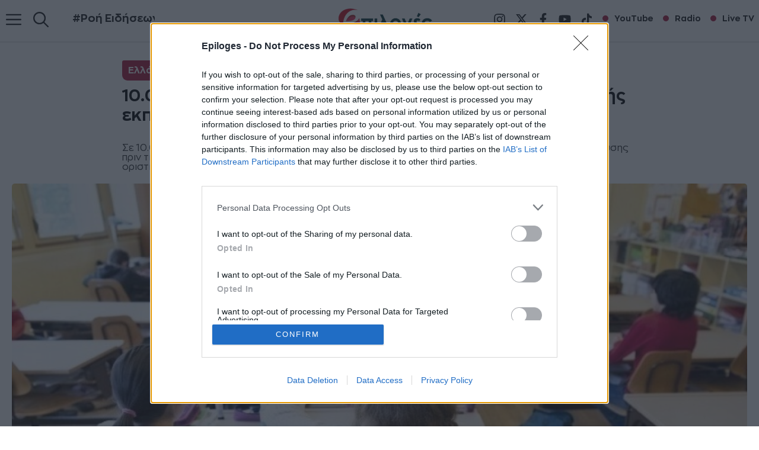

--- FILE ---
content_type: text/html; charset=UTF-8
request_url: https://epiloges.tv/10-000-neoi-monimoi-diorismoi-se-oles-tis-bathmides-skholikhs-ekpaideyshs/
body_size: 33319
content:
<!DOCTYPE html>
<html lang="el" prefix="og: https://ogp.me/ns#">
<head><script>(function(w,i,g){w[g]=w[g]||[];if(typeof w[g].push=='function')w[g].push(i)})
(window,'GTM-M8GZ7VT','google_tags_first_party');</script><script>(function(w,d,s,l){w[l]=w[l]||[];(function(){w[l].push(arguments);})('set', 'developer_id.dYzg1YT', true);
		w[l].push({'gtm.start':new Date().getTime(),event:'gtm.js'});var f=d.getElementsByTagName(s)[0],
		j=d.createElement(s);j.async=true;j.src='/fp0q/';
		f.parentNode.insertBefore(j,f);
		})(window,document,'script','dataLayer');</script>
	<meta charset="UTF-8">
	<meta name="viewport" content="width=device-width, initial-scale=1">
<!-- Search Engine Optimization by Rank Math PRO - https://rankmath.com/ -->
<title>10.000 νέοι μόνιμοι διορισμοί σε όλες τις βαθμίδες σχολικής εκπαίδευσης</title>
<link crossorigin data-rocket-preconnect href="https://cmp.inmobi.com" rel="preconnect">
<link crossorigin data-rocket-preconnect href="https://www.googletagmanager.com" rel="preconnect">
<link crossorigin data-rocket-preconnect href="https://t.atmng.io" rel="preconnect">
<link crossorigin data-rocket-preconnect href="https://cdn.adnuntius.com" rel="preconnect">
<link crossorigin data-rocket-preconnect href="https://pub.doubleverify.com" rel="preconnect">
<link crossorigin data-rocket-preconnect href="https://ced.sascdn.com" rel="preconnect">
<link crossorigin data-rocket-preconnect href="https://cdn.onesignal.com" rel="preconnect">
<link crossorigin data-rocket-preload as="font" href="https://epiloges.tv/wp-content/uploads/generatepress/fonts/zona-pro/regularfont.woff2" rel="preload"><link rel="preload" data-rocket-preload as="image" href="https://epiloges.tv/wp-content/uploads/2024/07/mathhtes-taxh.jpg" imagesrcset="https://epiloges.tv/wp-content/uploads/2024/07/mathhtes-taxh.jpg 1280w, https://epiloges.tv/wp-content/uploads/2024/07/mathhtes-taxh-600x338.jpg 600w, https://epiloges.tv/wp-content/uploads/2024/07/mathhtes-taxh-1024x576.jpg 1024w" imagesizes="(max-width: 1280px) 100vw, 1280px" fetchpriority="high">
<meta name="description" content="Σε 10.000 νέους μόνιμους διορισμούς όλων των ειδικοτήτων σε όλες τις βαθμίδες σχολικής εκπαίδευσης πριν την έναρξη του σχολικού έτους 2024-2025, θα προχωρήσει"/>
<meta name="robots" content="follow, index, max-snippet:-1, max-video-preview:-1, max-image-preview:standard"/>
<link rel="canonical" href="https://epiloges.tv/10-000-neoi-monimoi-diorismoi-se-oles-tis-bathmides-skholikhs-ekpaideyshs/" />
<meta property="og:locale" content="el_GR" />
<meta property="og:type" content="article" />
<meta property="og:title" content="10.000 νέοι μόνιμοι διορισμοί σε όλες τις βαθμίδες σχολικής εκπαίδευσης" />
<meta property="og:description" content="Σε 10.000 νέους μόνιμους διορισμούς όλων των ειδικοτήτων σε όλες τις βαθμίδες σχολικής εκπαίδευσης πριν την έναρξη του σχολικού έτους 2024-2025, θα προχωρήσει" />
<meta property="og:url" content="https://epiloges.tv/10-000-neoi-monimoi-diorismoi-se-oles-tis-bathmides-skholikhs-ekpaideyshs/" />
<meta property="og:site_name" content="Epiloges.tv" />
<meta property="article:publisher" content="https://www.facebook.com/tileepiloges/" />
<meta property="article:tag" content="ΑΣΕΠ" />
<meta property="article:tag" content="Διορισμοί" />
<meta property="article:tag" content="Υπουργείο Παιδείας" />
<meta property="article:section" content="Ελλάδα" />
<meta property="fb:app_id" content="1597546523955762" />
<meta property="og:image" content="https://epiloges.tv/wp-content/uploads/2024/07/mathhtes-taxh.jpg" />
<meta property="og:image:secure_url" content="https://epiloges.tv/wp-content/uploads/2024/07/mathhtes-taxh.jpg" />
<meta property="og:image:width" content="1280" />
<meta property="og:image:height" content="720" />
<meta property="og:image:alt" content="10.000 νέοι μόνιμοι διορισμοί σε όλες τις βαθμίδες σχολικής εκπαίδευσης" />
<meta property="og:image:type" content="image/jpeg" />
<meta property="article:published_time" content="2024-07-04T11:11:12+03:00" />
<meta name="twitter:card" content="summary_large_image" />
<meta name="twitter:title" content="10.000 νέοι μόνιμοι διορισμοί σε όλες τις βαθμίδες σχολικής εκπαίδευσης" />
<meta name="twitter:description" content="Σε 10.000 νέους μόνιμους διορισμούς όλων των ειδικοτήτων σε όλες τις βαθμίδες σχολικής εκπαίδευσης πριν την έναρξη του σχολικού έτους 2024-2025, θα προχωρήσει" />
<meta name="twitter:image" content="https://epiloges.tv/wp-content/uploads/2024/07/mathhtes-taxh.jpg" />
<script type="application/ld+json" class="rank-math-schema-pro">{"@context":"https://schema.org","@graph":[{"@type":"Place","@id":"https://epiloges.tv/#place","geo":{"@type":"GeoCoordinates","latitude":"41.0807984","longitude":"23.5506066"},"hasMap":"https://www.google.com/maps/search/?api=1&amp;query=41.0807984,23.5506066","address":{"@type":"PostalAddress","streetAddress":"Tsakalof 6","addressLocality":"Serres","addressRegion":"Serres","postalCode":"62124","addressCountry":"Greece"}},{"@type":["NewsMediaOrganization","Organization"],"@id":"https://epiloges.tv/#organization","name":"Epiloges.tv","url":"https://epiloges.tv","sameAs":["https://www.facebook.com/tileepiloges/"],"email":"hello@epiloges.tv","address":{"@type":"PostalAddress","streetAddress":"Tsakalof 6","addressLocality":"Serres","addressRegion":"Serres","postalCode":"62124","addressCountry":"Greece"},"logo":{"@type":"ImageObject","@id":"https://epiloges.tv/#logo","url":"https://epiloges.tv/wp-content/uploads/2025/08/epiloges-logo-285.webp","contentUrl":"https://epiloges.tv/wp-content/uploads/2025/08/epiloges-logo-285.webp","caption":"Epiloges.tv","inLanguage":"el","width":"285","height":"90"},"contactPoint":[{"@type":"ContactPoint","telephone":"6983343199","contactType":"customer support"}],"description":"\u039c\u03b5 \u03c3\u03c4\u03cc\u03c7\u03bf \u03c4\u03b7\u03bd \u03ad\u03b3\u03ba\u03c5\u03c1\u03b7 \u03ba\u03b1\u03b9 \u03ad\u03b3\u03ba\u03b1\u03b9\u03c1\u03b7 \u03b5\u03bd\u03b7\u03bc\u03ad\u03c1\u03c9\u03c3\u03b7 \u03b1\u03bb\u03bb\u03ac \u03ba\u03b1\u03b9 \u03c4\u03b7\u03bd \u03c8\u03c5\u03c7\u03b1\u03b3\u03c9\u03b3\u03af\u03b1, \u03c0\u03ac\u03bd\u03c4\u03b1 \u03c3\u03c4\u03b7\u03bd \u03c0\u03c1\u03ce\u03c4\u03b7 \u03b3\u03c1\u03b1\u03bc\u03bc\u03ae \u03c4\u03b7\u03c2 \u03b5\u03c0\u03b9\u03ba\u03b1\u03b9\u03c1\u03cc\u03c4\u03b7\u03c4\u03b1\u03c2 \u03c3\u03ac\u03c2 \u03bc\u03b5\u03c4\u03b1\u03c6\u03ad\u03c1\u03bf\u03c5\u03bc\u03b5 \u03c5\u03c0\u03b5\u03cd\u03b8\u03c5\u03bd\u03b1 \u03c4\u03b9\u03c2 \u03c4\u03b5\u03bb\u03b5\u03c5\u03c4\u03b1\u03af\u03b5\u03c2 \u03b5\u03b9\u03b4\u03ae\u03c3\u03b5\u03b9\u03c2 \u03b1\u03c0\u03cc \u03c4\u03b7\u03bd \u0395\u03bb\u03bb\u03ac\u03b4\u03b1 \u03ba\u03b1\u03b9 \u03cc\u03bb\u03bf \u03c4\u03bf\u03bd \u03ba\u03cc\u03c3\u03bc\u03bf.","legalName":"\u0395\u03a0\u0399\u039b\u039f\u0393\u0395\u03a3 INTERMEDIA","location":{"@id":"https://epiloges.tv/#place"}},{"@type":"WebSite","@id":"https://epiloges.tv/#website","url":"https://epiloges.tv","name":"Epiloges.tv","alternateName":"Epiloges","publisher":{"@id":"https://epiloges.tv/#organization"},"inLanguage":"el"},{"@type":"ImageObject","@id":"https://epiloges.tv/wp-content/uploads/2024/07/mathhtes-taxh.jpg","url":"https://epiloges.tv/wp-content/uploads/2024/07/mathhtes-taxh.jpg","width":"1280","height":"720","caption":"10.000 \u03bd\u03ad\u03bf\u03b9 \u03bc\u03cc\u03bd\u03b9\u03bc\u03bf\u03b9 \u03b4\u03b9\u03bf\u03c1\u03b9\u03c3\u03bc\u03bf\u03af \u03c3\u03b5 \u03cc\u03bb\u03b5\u03c2 \u03c4\u03b9\u03c2 \u03b2\u03b1\u03b8\u03bc\u03af\u03b4\u03b5\u03c2 \u03c3\u03c7\u03bf\u03bb\u03b9\u03ba\u03ae\u03c2 \u03b5\u03ba\u03c0\u03b1\u03af\u03b4\u03b5\u03c5\u03c3\u03b7\u03c2","inLanguage":"el"},{"@type":"BreadcrumbList","@id":"https://epiloges.tv/10-000-neoi-monimoi-diorismoi-se-oles-tis-bathmides-skholikhs-ekpaideyshs/#breadcrumb","itemListElement":[{"@type":"ListItem","position":"1","item":{"@id":"https://epiloges.tv","name":"Home"}},{"@type":"ListItem","position":"2","item":{"@id":"https://epiloges.tv/category/ellada/","name":"\u0395\u03bb\u03bb\u03ac\u03b4\u03b1"}},{"@type":"ListItem","position":"3","item":{"@id":"https://epiloges.tv/10-000-neoi-monimoi-diorismoi-se-oles-tis-bathmides-skholikhs-ekpaideyshs/","name":"10.000 \u03bd\u03ad\u03bf\u03b9 \u03bc\u03cc\u03bd\u03b9\u03bc\u03bf\u03b9 \u03b4\u03b9\u03bf\u03c1\u03b9\u03c3\u03bc\u03bf\u03af \u03c3\u03b5 \u03cc\u03bb\u03b5\u03c2 \u03c4\u03b9\u03c2 \u03b2\u03b1\u03b8\u03bc\u03af\u03b4\u03b5\u03c2 \u03c3\u03c7\u03bf\u03bb\u03b9\u03ba\u03ae\u03c2 \u03b5\u03ba\u03c0\u03b1\u03af\u03b4\u03b5\u03c5\u03c3\u03b7\u03c2"}}]},{"@type":"WebPage","@id":"https://epiloges.tv/10-000-neoi-monimoi-diorismoi-se-oles-tis-bathmides-skholikhs-ekpaideyshs/#webpage","url":"https://epiloges.tv/10-000-neoi-monimoi-diorismoi-se-oles-tis-bathmides-skholikhs-ekpaideyshs/","name":"10.000 \u03bd\u03ad\u03bf\u03b9 \u03bc\u03cc\u03bd\u03b9\u03bc\u03bf\u03b9 \u03b4\u03b9\u03bf\u03c1\u03b9\u03c3\u03bc\u03bf\u03af \u03c3\u03b5 \u03cc\u03bb\u03b5\u03c2 \u03c4\u03b9\u03c2 \u03b2\u03b1\u03b8\u03bc\u03af\u03b4\u03b5\u03c2 \u03c3\u03c7\u03bf\u03bb\u03b9\u03ba\u03ae\u03c2 \u03b5\u03ba\u03c0\u03b1\u03af\u03b4\u03b5\u03c5\u03c3\u03b7\u03c2","datePublished":"2024-07-04T11:11:12+03:00","dateModified":"2024-07-04T11:11:12+03:00","isPartOf":{"@id":"https://epiloges.tv/#website"},"primaryImageOfPage":{"@id":"https://epiloges.tv/wp-content/uploads/2024/07/mathhtes-taxh.jpg"},"inLanguage":"el","breadcrumb":{"@id":"https://epiloges.tv/10-000-neoi-monimoi-diorismoi-se-oles-tis-bathmides-skholikhs-ekpaideyshs/#breadcrumb"}},{"@type":"Person","@id":"https://epiloges.tv/author/eplogestv/","name":"Epilogestv","url":"https://epiloges.tv/author/eplogestv/","image":{"@type":"ImageObject","@id":"https://secure.gravatar.com/avatar/1ad8fc1169d0b232e15efea319be604aa39d2ce8ab316c0772d7d320aeb10fe8?s=96&amp;d=mm&amp;r=g","url":"https://secure.gravatar.com/avatar/1ad8fc1169d0b232e15efea319be604aa39d2ce8ab316c0772d7d320aeb10fe8?s=96&amp;d=mm&amp;r=g","caption":"Epilogestv","inLanguage":"el"},"sameAs":["https://epiloges.tv/"],"worksFor":{"@id":"https://epiloges.tv/#organization"}},{"@type":"NewsArticle","headline":"10.000 \u03bd\u03ad\u03bf\u03b9 \u03bc\u03cc\u03bd\u03b9\u03bc\u03bf\u03b9 \u03b4\u03b9\u03bf\u03c1\u03b9\u03c3\u03bc\u03bf\u03af \u03c3\u03b5 \u03cc\u03bb\u03b5\u03c2 \u03c4\u03b9\u03c2 \u03b2\u03b1\u03b8\u03bc\u03af\u03b4\u03b5\u03c2 \u03c3\u03c7\u03bf\u03bb\u03b9\u03ba\u03ae\u03c2 \u03b5\u03ba\u03c0\u03b1\u03af\u03b4\u03b5\u03c5\u03c3\u03b7\u03c2","datePublished":"2024-07-04T11:11:12+03:00","dateModified":"2024-07-04T11:11:12+03:00","articleSection":"\u0395\u03bb\u03bb\u03ac\u03b4\u03b1","author":{"@id":"https://epiloges.tv/author/eplogestv/","name":"Epilogestv"},"publisher":{"@id":"https://epiloges.tv/#organization"},"description":"\u03a3\u03b5 10.000 \u03bd\u03ad\u03bf\u03c5\u03c2 \u03bc\u03cc\u03bd\u03b9\u03bc\u03bf\u03c5\u03c2 \u03b4\u03b9\u03bf\u03c1\u03b9\u03c3\u03bc\u03bf\u03cd\u03c2 \u03cc\u03bb\u03c9\u03bd \u03c4\u03c9\u03bd \u03b5\u03b9\u03b4\u03b9\u03ba\u03bf\u03c4\u03ae\u03c4\u03c9\u03bd \u03c3\u03b5 \u03cc\u03bb\u03b5\u03c2 \u03c4\u03b9\u03c2 \u03b2\u03b1\u03b8\u03bc\u03af\u03b4\u03b5\u03c2 \u03c3\u03c7\u03bf\u03bb\u03b9\u03ba\u03ae\u03c2 \u03b5\u03ba\u03c0\u03b1\u03af\u03b4\u03b5\u03c5\u03c3\u03b7\u03c2 \u03c0\u03c1\u03b9\u03bd \u03c4\u03b7\u03bd \u03ad\u03bd\u03b1\u03c1\u03be\u03b7 \u03c4\u03bf\u03c5 \u03c3\u03c7\u03bf\u03bb\u03b9\u03ba\u03bf\u03cd \u03ad\u03c4\u03bf\u03c5\u03c2 2024-2025, \u03b8\u03b1 \u03c0\u03c1\u03bf\u03c7\u03c9\u03c1\u03ae\u03c3\u03b5\u03b9","copyrightYear":"2024","copyrightHolder":{"@id":"https://epiloges.tv/#organization"},"name":"10.000 \u03bd\u03ad\u03bf\u03b9 \u03bc\u03cc\u03bd\u03b9\u03bc\u03bf\u03b9 \u03b4\u03b9\u03bf\u03c1\u03b9\u03c3\u03bc\u03bf\u03af \u03c3\u03b5 \u03cc\u03bb\u03b5\u03c2 \u03c4\u03b9\u03c2 \u03b2\u03b1\u03b8\u03bc\u03af\u03b4\u03b5\u03c2 \u03c3\u03c7\u03bf\u03bb\u03b9\u03ba\u03ae\u03c2 \u03b5\u03ba\u03c0\u03b1\u03af\u03b4\u03b5\u03c5\u03c3\u03b7\u03c2","@id":"https://epiloges.tv/10-000-neoi-monimoi-diorismoi-se-oles-tis-bathmides-skholikhs-ekpaideyshs/#richSnippet","isPartOf":{"@id":"https://epiloges.tv/10-000-neoi-monimoi-diorismoi-se-oles-tis-bathmides-skholikhs-ekpaideyshs/#webpage"},"image":{"@id":"https://epiloges.tv/wp-content/uploads/2024/07/mathhtes-taxh.jpg"},"inLanguage":"el","mainEntityOfPage":{"@id":"https://epiloges.tv/10-000-neoi-monimoi-diorismoi-se-oles-tis-bathmides-skholikhs-ekpaideyshs/#webpage"}}]}</script>
<!-- /Rank Math WordPress SEO plugin -->


<link rel="alternate" type="application/rss+xml" title="Ροή RSS &raquo; Epiloges" href="https://epiloges.tv/feed/" />
<link rel="alternate" type="application/rss+xml" title="Ροή Σχολίων &raquo; Epiloges" href="https://epiloges.tv/comments/feed/" />
<link rel="alternate" title="oEmbed (JSON)" type="application/json+oembed" href="https://epiloges.tv/wp-json/oembed/1.0/embed?url=https%3A%2F%2Fepiloges.tv%2F10-000-neoi-monimoi-diorismoi-se-oles-tis-bathmides-skholikhs-ekpaideyshs%2F" />
<link rel="alternate" title="oEmbed (XML)" type="text/xml+oembed" href="https://epiloges.tv/wp-json/oembed/1.0/embed?url=https%3A%2F%2Fepiloges.tv%2F10-000-neoi-monimoi-diorismoi-se-oles-tis-bathmides-skholikhs-ekpaideyshs%2F&#038;format=xml" />
<style id='wp-img-auto-sizes-contain-inline-css'>
img:is([sizes=auto i],[sizes^="auto," i]){contain-intrinsic-size:3000px 1500px}
/*# sourceURL=wp-img-auto-sizes-contain-inline-css */
</style>
<link data-minify="1" rel='stylesheet' id='generatepress-fonts-css' href='https://epiloges.tv/wp-content/cache/min/1/wp-content/uploads/generatepress/fonts/fonts.css?ver=1768157358' media='all' />
<style id='wp-emoji-styles-inline-css'>

	img.wp-smiley, img.emoji {
		display: inline !important;
		border: none !important;
		box-shadow: none !important;
		height: 1em !important;
		width: 1em !important;
		margin: 0 0.07em !important;
		vertical-align: -0.1em !important;
		background: none !important;
		padding: 0 !important;
	}
/*# sourceURL=wp-emoji-styles-inline-css */
</style>
<style id='wp-block-library-inline-css'>
:root{--wp-block-synced-color:#7a00df;--wp-block-synced-color--rgb:122,0,223;--wp-bound-block-color:var(--wp-block-synced-color);--wp-editor-canvas-background:#ddd;--wp-admin-theme-color:#007cba;--wp-admin-theme-color--rgb:0,124,186;--wp-admin-theme-color-darker-10:#006ba1;--wp-admin-theme-color-darker-10--rgb:0,107,160.5;--wp-admin-theme-color-darker-20:#005a87;--wp-admin-theme-color-darker-20--rgb:0,90,135;--wp-admin-border-width-focus:2px}@media (min-resolution:192dpi){:root{--wp-admin-border-width-focus:1.5px}}.wp-element-button{cursor:pointer}:root .has-very-light-gray-background-color{background-color:#eee}:root .has-very-dark-gray-background-color{background-color:#313131}:root .has-very-light-gray-color{color:#eee}:root .has-very-dark-gray-color{color:#313131}:root .has-vivid-green-cyan-to-vivid-cyan-blue-gradient-background{background:linear-gradient(135deg,#00d084,#0693e3)}:root .has-purple-crush-gradient-background{background:linear-gradient(135deg,#34e2e4,#4721fb 50%,#ab1dfe)}:root .has-hazy-dawn-gradient-background{background:linear-gradient(135deg,#faaca8,#dad0ec)}:root .has-subdued-olive-gradient-background{background:linear-gradient(135deg,#fafae1,#67a671)}:root .has-atomic-cream-gradient-background{background:linear-gradient(135deg,#fdd79a,#004a59)}:root .has-nightshade-gradient-background{background:linear-gradient(135deg,#330968,#31cdcf)}:root .has-midnight-gradient-background{background:linear-gradient(135deg,#020381,#2874fc)}:root{--wp--preset--font-size--normal:16px;--wp--preset--font-size--huge:42px}.has-regular-font-size{font-size:1em}.has-larger-font-size{font-size:2.625em}.has-normal-font-size{font-size:var(--wp--preset--font-size--normal)}.has-huge-font-size{font-size:var(--wp--preset--font-size--huge)}.has-text-align-center{text-align:center}.has-text-align-left{text-align:left}.has-text-align-right{text-align:right}.has-fit-text{white-space:nowrap!important}#end-resizable-editor-section{display:none}.aligncenter{clear:both}.items-justified-left{justify-content:flex-start}.items-justified-center{justify-content:center}.items-justified-right{justify-content:flex-end}.items-justified-space-between{justify-content:space-between}.screen-reader-text{border:0;clip-path:inset(50%);height:1px;margin:-1px;overflow:hidden;padding:0;position:absolute;width:1px;word-wrap:normal!important}.screen-reader-text:focus{background-color:#ddd;clip-path:none;color:#444;display:block;font-size:1em;height:auto;left:5px;line-height:normal;padding:15px 23px 14px;text-decoration:none;top:5px;width:auto;z-index:100000}html :where(.has-border-color){border-style:solid}html :where([style*=border-top-color]){border-top-style:solid}html :where([style*=border-right-color]){border-right-style:solid}html :where([style*=border-bottom-color]){border-bottom-style:solid}html :where([style*=border-left-color]){border-left-style:solid}html :where([style*=border-width]){border-style:solid}html :where([style*=border-top-width]){border-top-style:solid}html :where([style*=border-right-width]){border-right-style:solid}html :where([style*=border-bottom-width]){border-bottom-style:solid}html :where([style*=border-left-width]){border-left-style:solid}html :where(img[class*=wp-image-]){height:auto;max-width:100%}:where(figure){margin:0 0 1em}html :where(.is-position-sticky){--wp-admin--admin-bar--position-offset:var(--wp-admin--admin-bar--height,0px)}@media screen and (max-width:600px){html :where(.is-position-sticky){--wp-admin--admin-bar--position-offset:0px}}

/*# sourceURL=wp-block-library-inline-css */
</style><style id='wp-block-image-inline-css'>
.wp-block-image>a,.wp-block-image>figure>a{display:inline-block}.wp-block-image img{box-sizing:border-box;height:auto;max-width:100%;vertical-align:bottom}@media not (prefers-reduced-motion){.wp-block-image img.hide{visibility:hidden}.wp-block-image img.show{animation:show-content-image .4s}}.wp-block-image[style*=border-radius] img,.wp-block-image[style*=border-radius]>a{border-radius:inherit}.wp-block-image.has-custom-border img{box-sizing:border-box}.wp-block-image.aligncenter{text-align:center}.wp-block-image.alignfull>a,.wp-block-image.alignwide>a{width:100%}.wp-block-image.alignfull img,.wp-block-image.alignwide img{height:auto;width:100%}.wp-block-image .aligncenter,.wp-block-image .alignleft,.wp-block-image .alignright,.wp-block-image.aligncenter,.wp-block-image.alignleft,.wp-block-image.alignright{display:table}.wp-block-image .aligncenter>figcaption,.wp-block-image .alignleft>figcaption,.wp-block-image .alignright>figcaption,.wp-block-image.aligncenter>figcaption,.wp-block-image.alignleft>figcaption,.wp-block-image.alignright>figcaption{caption-side:bottom;display:table-caption}.wp-block-image .alignleft{float:left;margin:.5em 1em .5em 0}.wp-block-image .alignright{float:right;margin:.5em 0 .5em 1em}.wp-block-image .aligncenter{margin-left:auto;margin-right:auto}.wp-block-image :where(figcaption){margin-bottom:1em;margin-top:.5em}.wp-block-image.is-style-circle-mask img{border-radius:9999px}@supports ((-webkit-mask-image:none) or (mask-image:none)) or (-webkit-mask-image:none){.wp-block-image.is-style-circle-mask img{border-radius:0;-webkit-mask-image:url('data:image/svg+xml;utf8,<svg viewBox="0 0 100 100" xmlns="http://www.w3.org/2000/svg"><circle cx="50" cy="50" r="50"/></svg>');mask-image:url('data:image/svg+xml;utf8,<svg viewBox="0 0 100 100" xmlns="http://www.w3.org/2000/svg"><circle cx="50" cy="50" r="50"/></svg>');mask-mode:alpha;-webkit-mask-position:center;mask-position:center;-webkit-mask-repeat:no-repeat;mask-repeat:no-repeat;-webkit-mask-size:contain;mask-size:contain}}:root :where(.wp-block-image.is-style-rounded img,.wp-block-image .is-style-rounded img){border-radius:9999px}.wp-block-image figure{margin:0}.wp-lightbox-container{display:flex;flex-direction:column;position:relative}.wp-lightbox-container img{cursor:zoom-in}.wp-lightbox-container img:hover+button{opacity:1}.wp-lightbox-container button{align-items:center;backdrop-filter:blur(16px) saturate(180%);background-color:#5a5a5a40;border:none;border-radius:4px;cursor:zoom-in;display:flex;height:20px;justify-content:center;opacity:0;padding:0;position:absolute;right:16px;text-align:center;top:16px;width:20px;z-index:100}@media not (prefers-reduced-motion){.wp-lightbox-container button{transition:opacity .2s ease}}.wp-lightbox-container button:focus-visible{outline:3px auto #5a5a5a40;outline:3px auto -webkit-focus-ring-color;outline-offset:3px}.wp-lightbox-container button:hover{cursor:pointer;opacity:1}.wp-lightbox-container button:focus{opacity:1}.wp-lightbox-container button:focus,.wp-lightbox-container button:hover,.wp-lightbox-container button:not(:hover):not(:active):not(.has-background){background-color:#5a5a5a40;border:none}.wp-lightbox-overlay{box-sizing:border-box;cursor:zoom-out;height:100vh;left:0;overflow:hidden;position:fixed;top:0;visibility:hidden;width:100%;z-index:100000}.wp-lightbox-overlay .close-button{align-items:center;cursor:pointer;display:flex;justify-content:center;min-height:40px;min-width:40px;padding:0;position:absolute;right:calc(env(safe-area-inset-right) + 16px);top:calc(env(safe-area-inset-top) + 16px);z-index:5000000}.wp-lightbox-overlay .close-button:focus,.wp-lightbox-overlay .close-button:hover,.wp-lightbox-overlay .close-button:not(:hover):not(:active):not(.has-background){background:none;border:none}.wp-lightbox-overlay .lightbox-image-container{height:var(--wp--lightbox-container-height);left:50%;overflow:hidden;position:absolute;top:50%;transform:translate(-50%,-50%);transform-origin:top left;width:var(--wp--lightbox-container-width);z-index:9999999999}.wp-lightbox-overlay .wp-block-image{align-items:center;box-sizing:border-box;display:flex;height:100%;justify-content:center;margin:0;position:relative;transform-origin:0 0;width:100%;z-index:3000000}.wp-lightbox-overlay .wp-block-image img{height:var(--wp--lightbox-image-height);min-height:var(--wp--lightbox-image-height);min-width:var(--wp--lightbox-image-width);width:var(--wp--lightbox-image-width)}.wp-lightbox-overlay .wp-block-image figcaption{display:none}.wp-lightbox-overlay button{background:none;border:none}.wp-lightbox-overlay .scrim{background-color:#fff;height:100%;opacity:.9;position:absolute;width:100%;z-index:2000000}.wp-lightbox-overlay.active{visibility:visible}@media not (prefers-reduced-motion){.wp-lightbox-overlay.active{animation:turn-on-visibility .25s both}.wp-lightbox-overlay.active img{animation:turn-on-visibility .35s both}.wp-lightbox-overlay.show-closing-animation:not(.active){animation:turn-off-visibility .35s both}.wp-lightbox-overlay.show-closing-animation:not(.active) img{animation:turn-off-visibility .25s both}.wp-lightbox-overlay.zoom.active{animation:none;opacity:1;visibility:visible}.wp-lightbox-overlay.zoom.active .lightbox-image-container{animation:lightbox-zoom-in .4s}.wp-lightbox-overlay.zoom.active .lightbox-image-container img{animation:none}.wp-lightbox-overlay.zoom.active .scrim{animation:turn-on-visibility .4s forwards}.wp-lightbox-overlay.zoom.show-closing-animation:not(.active){animation:none}.wp-lightbox-overlay.zoom.show-closing-animation:not(.active) .lightbox-image-container{animation:lightbox-zoom-out .4s}.wp-lightbox-overlay.zoom.show-closing-animation:not(.active) .lightbox-image-container img{animation:none}.wp-lightbox-overlay.zoom.show-closing-animation:not(.active) .scrim{animation:turn-off-visibility .4s forwards}}@keyframes show-content-image{0%{visibility:hidden}99%{visibility:hidden}to{visibility:visible}}@keyframes turn-on-visibility{0%{opacity:0}to{opacity:1}}@keyframes turn-off-visibility{0%{opacity:1;visibility:visible}99%{opacity:0;visibility:visible}to{opacity:0;visibility:hidden}}@keyframes lightbox-zoom-in{0%{transform:translate(calc((-100vw + var(--wp--lightbox-scrollbar-width))/2 + var(--wp--lightbox-initial-left-position)),calc(-50vh + var(--wp--lightbox-initial-top-position))) scale(var(--wp--lightbox-scale))}to{transform:translate(-50%,-50%) scale(1)}}@keyframes lightbox-zoom-out{0%{transform:translate(-50%,-50%) scale(1);visibility:visible}99%{visibility:visible}to{transform:translate(calc((-100vw + var(--wp--lightbox-scrollbar-width))/2 + var(--wp--lightbox-initial-left-position)),calc(-50vh + var(--wp--lightbox-initial-top-position))) scale(var(--wp--lightbox-scale));visibility:hidden}}
/*# sourceURL=https://epiloges.tv/wp-includes/blocks/image/style.min.css */
</style>
<style id='wp-block-list-inline-css'>
ol,ul{box-sizing:border-box}:root :where(.wp-block-list.has-background){padding:1.25em 2.375em}
/*# sourceURL=https://epiloges.tv/wp-includes/blocks/list/style.min.css */
</style>
<style id='wp-block-post-terms-inline-css'>
.wp-block-post-terms{box-sizing:border-box}.wp-block-post-terms .wp-block-post-terms__separator{white-space:pre-wrap}
/*# sourceURL=https://epiloges.tv/wp-includes/blocks/post-terms/style.min.css */
</style>
<link rel='stylesheet' id='wp-block-search-css' href='https://epiloges.tv/wp-includes/blocks/search/style.min.css?ver=6.9' media='all' />
<style id='wp-block-columns-inline-css'>
.wp-block-columns{box-sizing:border-box;display:flex;flex-wrap:wrap!important}@media (min-width:782px){.wp-block-columns{flex-wrap:nowrap!important}}.wp-block-columns{align-items:normal!important}.wp-block-columns.are-vertically-aligned-top{align-items:flex-start}.wp-block-columns.are-vertically-aligned-center{align-items:center}.wp-block-columns.are-vertically-aligned-bottom{align-items:flex-end}@media (max-width:781px){.wp-block-columns:not(.is-not-stacked-on-mobile)>.wp-block-column{flex-basis:100%!important}}@media (min-width:782px){.wp-block-columns:not(.is-not-stacked-on-mobile)>.wp-block-column{flex-basis:0;flex-grow:1}.wp-block-columns:not(.is-not-stacked-on-mobile)>.wp-block-column[style*=flex-basis]{flex-grow:0}}.wp-block-columns.is-not-stacked-on-mobile{flex-wrap:nowrap!important}.wp-block-columns.is-not-stacked-on-mobile>.wp-block-column{flex-basis:0;flex-grow:1}.wp-block-columns.is-not-stacked-on-mobile>.wp-block-column[style*=flex-basis]{flex-grow:0}:where(.wp-block-columns){margin-bottom:1.75em}:where(.wp-block-columns.has-background){padding:1.25em 2.375em}.wp-block-column{flex-grow:1;min-width:0;overflow-wrap:break-word;word-break:break-word}.wp-block-column.is-vertically-aligned-top{align-self:flex-start}.wp-block-column.is-vertically-aligned-center{align-self:center}.wp-block-column.is-vertically-aligned-bottom{align-self:flex-end}.wp-block-column.is-vertically-aligned-stretch{align-self:stretch}.wp-block-column.is-vertically-aligned-bottom,.wp-block-column.is-vertically-aligned-center,.wp-block-column.is-vertically-aligned-top{width:100%}
/*# sourceURL=https://epiloges.tv/wp-includes/blocks/columns/style.min.css */
</style>
<style id='wp-block-group-inline-css'>
.wp-block-group{box-sizing:border-box}:where(.wp-block-group.wp-block-group-is-layout-constrained){position:relative}
/*# sourceURL=https://epiloges.tv/wp-includes/blocks/group/style.min.css */
</style>
<style id='wp-block-paragraph-inline-css'>
.is-small-text{font-size:.875em}.is-regular-text{font-size:1em}.is-large-text{font-size:2.25em}.is-larger-text{font-size:3em}.has-drop-cap:not(:focus):first-letter{float:left;font-size:8.4em;font-style:normal;font-weight:100;line-height:.68;margin:.05em .1em 0 0;text-transform:uppercase}body.rtl .has-drop-cap:not(:focus):first-letter{float:none;margin-left:.1em}p.has-drop-cap.has-background{overflow:hidden}:root :where(p.has-background){padding:1.25em 2.375em}:where(p.has-text-color:not(.has-link-color)) a{color:inherit}p.has-text-align-left[style*="writing-mode:vertical-lr"],p.has-text-align-right[style*="writing-mode:vertical-rl"]{rotate:180deg}
/*# sourceURL=https://epiloges.tv/wp-includes/blocks/paragraph/style.min.css */
</style>
<style id='wp-block-separator-inline-css'>
@charset "UTF-8";.wp-block-separator{border:none;border-top:2px solid}:root :where(.wp-block-separator.is-style-dots){height:auto;line-height:1;text-align:center}:root :where(.wp-block-separator.is-style-dots):before{color:currentColor;content:"···";font-family:serif;font-size:1.5em;letter-spacing:2em;padding-left:2em}.wp-block-separator.is-style-dots{background:none!important;border:none!important}
/*# sourceURL=https://epiloges.tv/wp-includes/blocks/separator/style.min.css */
</style>
<style id='wp-block-spacer-inline-css'>
.wp-block-spacer{clear:both}
/*# sourceURL=https://epiloges.tv/wp-includes/blocks/spacer/style.min.css */
</style>
<style id='bssb-social-share-style-inline-css'>
.dashicons{font-family:dashicons!important}.wp-block-bssb-social-share *{-webkit-box-sizing:border-box;box-sizing:border-box}.wp-block-bssb-social-share ul.bssbSocialShare{display:-webkit-inline-box;display:-ms-inline-flexbox;display:inline-flex;line-height:1;list-style-type:none;margin:0;padding:5px;-webkit-box-align:center;-ms-flex-align:center;align-items:center;-ms-flex-wrap:wrap;flex-wrap:wrap}.wp-block-bssb-social-share ul.bssbSocialShare li{color:#4e4e4e;display:-webkit-box;display:-ms-flexbox;display:flex;-webkit-box-align:center;-ms-flex-align:center;align-items:center;-webkit-box-pack:center;-ms-flex-pack:center;border-radius:50%;cursor:pointer;justify-content:center}.wp-block-bssb-social-share ul.bssbSocialShare li:first-child{margin-left:0!important}.wp-block-bssb-social-share ul.bssbSocialShare li:last-child{margin-right:0!important}.wp-block-bssb-social-share ul.bssbSocialShare li i{font-style:inherit}.wp-block-bssb-social-share ul.bssbSocialShare li img{max-width:unset}
/*# sourceMappingURL=style.css.map*/
/*# sourceURL=https://epiloges.tv/wp-content/plugins/b-social-share/dist/style.css */
</style>
<link data-minify="1" rel='stylesheet' id='fontAwesome-css' href='https://epiloges.tv/wp-content/cache/min/1/wp-content/plugins/b-social-share/assets/css/font-awesome.min.css?ver=1768157358' media='all' />
<style id='global-styles-inline-css'>
:root{--wp--preset--aspect-ratio--square: 1;--wp--preset--aspect-ratio--4-3: 4/3;--wp--preset--aspect-ratio--3-4: 3/4;--wp--preset--aspect-ratio--3-2: 3/2;--wp--preset--aspect-ratio--2-3: 2/3;--wp--preset--aspect-ratio--16-9: 16/9;--wp--preset--aspect-ratio--9-16: 9/16;--wp--preset--color--black: #000000;--wp--preset--color--cyan-bluish-gray: #abb8c3;--wp--preset--color--white: #ffffff;--wp--preset--color--pale-pink: #f78da7;--wp--preset--color--vivid-red: #cf2e2e;--wp--preset--color--luminous-vivid-orange: #ff6900;--wp--preset--color--luminous-vivid-amber: #fcb900;--wp--preset--color--light-green-cyan: #7bdcb5;--wp--preset--color--vivid-green-cyan: #00d084;--wp--preset--color--pale-cyan-blue: #8ed1fc;--wp--preset--color--vivid-cyan-blue: #0693e3;--wp--preset--color--vivid-purple: #9b51e0;--wp--preset--color--contrast-2: var(--contrast-2);--wp--preset--color--contrast: var(--contrast);--wp--preset--color--accent: var(--accent);--wp--preset--color--base: var(--base);--wp--preset--color--accent-2: var(--accent-2);--wp--preset--color--global-color-6: var(--global-color-6);--wp--preset--gradient--vivid-cyan-blue-to-vivid-purple: linear-gradient(135deg,rgb(6,147,227) 0%,rgb(155,81,224) 100%);--wp--preset--gradient--light-green-cyan-to-vivid-green-cyan: linear-gradient(135deg,rgb(122,220,180) 0%,rgb(0,208,130) 100%);--wp--preset--gradient--luminous-vivid-amber-to-luminous-vivid-orange: linear-gradient(135deg,rgb(252,185,0) 0%,rgb(255,105,0) 100%);--wp--preset--gradient--luminous-vivid-orange-to-vivid-red: linear-gradient(135deg,rgb(255,105,0) 0%,rgb(207,46,46) 100%);--wp--preset--gradient--very-light-gray-to-cyan-bluish-gray: linear-gradient(135deg,rgb(238,238,238) 0%,rgb(169,184,195) 100%);--wp--preset--gradient--cool-to-warm-spectrum: linear-gradient(135deg,rgb(74,234,220) 0%,rgb(151,120,209) 20%,rgb(207,42,186) 40%,rgb(238,44,130) 60%,rgb(251,105,98) 80%,rgb(254,248,76) 100%);--wp--preset--gradient--blush-light-purple: linear-gradient(135deg,rgb(255,206,236) 0%,rgb(152,150,240) 100%);--wp--preset--gradient--blush-bordeaux: linear-gradient(135deg,rgb(254,205,165) 0%,rgb(254,45,45) 50%,rgb(107,0,62) 100%);--wp--preset--gradient--luminous-dusk: linear-gradient(135deg,rgb(255,203,112) 0%,rgb(199,81,192) 50%,rgb(65,88,208) 100%);--wp--preset--gradient--pale-ocean: linear-gradient(135deg,rgb(255,245,203) 0%,rgb(182,227,212) 50%,rgb(51,167,181) 100%);--wp--preset--gradient--electric-grass: linear-gradient(135deg,rgb(202,248,128) 0%,rgb(113,206,126) 100%);--wp--preset--gradient--midnight: linear-gradient(135deg,rgb(2,3,129) 0%,rgb(40,116,252) 100%);--wp--preset--font-size--small: 13px;--wp--preset--font-size--medium: 20px;--wp--preset--font-size--large: 36px;--wp--preset--font-size--x-large: 42px;--wp--preset--spacing--20: 0.44rem;--wp--preset--spacing--30: 0.67rem;--wp--preset--spacing--40: 1rem;--wp--preset--spacing--50: 1.5rem;--wp--preset--spacing--60: 2.25rem;--wp--preset--spacing--70: 3.38rem;--wp--preset--spacing--80: 5.06rem;--wp--preset--shadow--natural: 6px 6px 9px rgba(0, 0, 0, 0.2);--wp--preset--shadow--deep: 12px 12px 50px rgba(0, 0, 0, 0.4);--wp--preset--shadow--sharp: 6px 6px 0px rgba(0, 0, 0, 0.2);--wp--preset--shadow--outlined: 6px 6px 0px -3px rgb(255, 255, 255), 6px 6px rgb(0, 0, 0);--wp--preset--shadow--crisp: 6px 6px 0px rgb(0, 0, 0);}:where(.is-layout-flex){gap: 0.5em;}:where(.is-layout-grid){gap: 0.5em;}body .is-layout-flex{display: flex;}.is-layout-flex{flex-wrap: wrap;align-items: center;}.is-layout-flex > :is(*, div){margin: 0;}body .is-layout-grid{display: grid;}.is-layout-grid > :is(*, div){margin: 0;}:where(.wp-block-columns.is-layout-flex){gap: 2em;}:where(.wp-block-columns.is-layout-grid){gap: 2em;}:where(.wp-block-post-template.is-layout-flex){gap: 1.25em;}:where(.wp-block-post-template.is-layout-grid){gap: 1.25em;}.has-black-color{color: var(--wp--preset--color--black) !important;}.has-cyan-bluish-gray-color{color: var(--wp--preset--color--cyan-bluish-gray) !important;}.has-white-color{color: var(--wp--preset--color--white) !important;}.has-pale-pink-color{color: var(--wp--preset--color--pale-pink) !important;}.has-vivid-red-color{color: var(--wp--preset--color--vivid-red) !important;}.has-luminous-vivid-orange-color{color: var(--wp--preset--color--luminous-vivid-orange) !important;}.has-luminous-vivid-amber-color{color: var(--wp--preset--color--luminous-vivid-amber) !important;}.has-light-green-cyan-color{color: var(--wp--preset--color--light-green-cyan) !important;}.has-vivid-green-cyan-color{color: var(--wp--preset--color--vivid-green-cyan) !important;}.has-pale-cyan-blue-color{color: var(--wp--preset--color--pale-cyan-blue) !important;}.has-vivid-cyan-blue-color{color: var(--wp--preset--color--vivid-cyan-blue) !important;}.has-vivid-purple-color{color: var(--wp--preset--color--vivid-purple) !important;}.has-black-background-color{background-color: var(--wp--preset--color--black) !important;}.has-cyan-bluish-gray-background-color{background-color: var(--wp--preset--color--cyan-bluish-gray) !important;}.has-white-background-color{background-color: var(--wp--preset--color--white) !important;}.has-pale-pink-background-color{background-color: var(--wp--preset--color--pale-pink) !important;}.has-vivid-red-background-color{background-color: var(--wp--preset--color--vivid-red) !important;}.has-luminous-vivid-orange-background-color{background-color: var(--wp--preset--color--luminous-vivid-orange) !important;}.has-luminous-vivid-amber-background-color{background-color: var(--wp--preset--color--luminous-vivid-amber) !important;}.has-light-green-cyan-background-color{background-color: var(--wp--preset--color--light-green-cyan) !important;}.has-vivid-green-cyan-background-color{background-color: var(--wp--preset--color--vivid-green-cyan) !important;}.has-pale-cyan-blue-background-color{background-color: var(--wp--preset--color--pale-cyan-blue) !important;}.has-vivid-cyan-blue-background-color{background-color: var(--wp--preset--color--vivid-cyan-blue) !important;}.has-vivid-purple-background-color{background-color: var(--wp--preset--color--vivid-purple) !important;}.has-black-border-color{border-color: var(--wp--preset--color--black) !important;}.has-cyan-bluish-gray-border-color{border-color: var(--wp--preset--color--cyan-bluish-gray) !important;}.has-white-border-color{border-color: var(--wp--preset--color--white) !important;}.has-pale-pink-border-color{border-color: var(--wp--preset--color--pale-pink) !important;}.has-vivid-red-border-color{border-color: var(--wp--preset--color--vivid-red) !important;}.has-luminous-vivid-orange-border-color{border-color: var(--wp--preset--color--luminous-vivid-orange) !important;}.has-luminous-vivid-amber-border-color{border-color: var(--wp--preset--color--luminous-vivid-amber) !important;}.has-light-green-cyan-border-color{border-color: var(--wp--preset--color--light-green-cyan) !important;}.has-vivid-green-cyan-border-color{border-color: var(--wp--preset--color--vivid-green-cyan) !important;}.has-pale-cyan-blue-border-color{border-color: var(--wp--preset--color--pale-cyan-blue) !important;}.has-vivid-cyan-blue-border-color{border-color: var(--wp--preset--color--vivid-cyan-blue) !important;}.has-vivid-purple-border-color{border-color: var(--wp--preset--color--vivid-purple) !important;}.has-vivid-cyan-blue-to-vivid-purple-gradient-background{background: var(--wp--preset--gradient--vivid-cyan-blue-to-vivid-purple) !important;}.has-light-green-cyan-to-vivid-green-cyan-gradient-background{background: var(--wp--preset--gradient--light-green-cyan-to-vivid-green-cyan) !important;}.has-luminous-vivid-amber-to-luminous-vivid-orange-gradient-background{background: var(--wp--preset--gradient--luminous-vivid-amber-to-luminous-vivid-orange) !important;}.has-luminous-vivid-orange-to-vivid-red-gradient-background{background: var(--wp--preset--gradient--luminous-vivid-orange-to-vivid-red) !important;}.has-very-light-gray-to-cyan-bluish-gray-gradient-background{background: var(--wp--preset--gradient--very-light-gray-to-cyan-bluish-gray) !important;}.has-cool-to-warm-spectrum-gradient-background{background: var(--wp--preset--gradient--cool-to-warm-spectrum) !important;}.has-blush-light-purple-gradient-background{background: var(--wp--preset--gradient--blush-light-purple) !important;}.has-blush-bordeaux-gradient-background{background: var(--wp--preset--gradient--blush-bordeaux) !important;}.has-luminous-dusk-gradient-background{background: var(--wp--preset--gradient--luminous-dusk) !important;}.has-pale-ocean-gradient-background{background: var(--wp--preset--gradient--pale-ocean) !important;}.has-electric-grass-gradient-background{background: var(--wp--preset--gradient--electric-grass) !important;}.has-midnight-gradient-background{background: var(--wp--preset--gradient--midnight) !important;}.has-small-font-size{font-size: var(--wp--preset--font-size--small) !important;}.has-medium-font-size{font-size: var(--wp--preset--font-size--medium) !important;}.has-large-font-size{font-size: var(--wp--preset--font-size--large) !important;}.has-x-large-font-size{font-size: var(--wp--preset--font-size--x-large) !important;}
:where(.wp-block-columns.is-layout-flex){gap: 2em;}:where(.wp-block-columns.is-layout-grid){gap: 2em;}
/*# sourceURL=global-styles-inline-css */
</style>
<style id='core-block-supports-inline-css'>
.wp-container-core-columns-is-layout-9d6595d7{flex-wrap:nowrap;}.wp-container-core-group-is-layout-ad2f72ca{flex-wrap:nowrap;}
/*# sourceURL=core-block-supports-inline-css */
</style>

<style id='classic-theme-styles-inline-css'>
/*! This file is auto-generated */
.wp-block-button__link{color:#fff;background-color:#32373c;border-radius:9999px;box-shadow:none;text-decoration:none;padding:calc(.667em + 2px) calc(1.333em + 2px);font-size:1.125em}.wp-block-file__button{background:#32373c;color:#fff;text-decoration:none}
/*# sourceURL=/wp-includes/css/classic-themes.min.css */
</style>
<link rel='stylesheet' id='generate-style-css' href='https://epiloges.tv/wp-content/themes/generatepress/assets/css/main.min.css?ver=3.6.1' media='all' />
<style id='generate-style-inline-css'>
@media (max-width:768px){}.featured-image img {width: 600px;}
body{background-color:var(--base);color:var(--contrast);}a{color:var(--contrast);}a:hover, a:focus, a:active{color:var(--accent);}.grid-container{max-width:1280px;}.wp-block-group__inner-container{max-width:1280px;margin-left:auto;margin-right:auto;}.site-header .header-image{width:200px;}:root{--contrast-2:rgba(92,92,92,0.25);--contrast:#191919;--accent:#AB1739;--base:#ffffff;--accent-2:#ffebeb;--global-color-6:#004bd1;}:root .has-contrast-2-color{color:var(--contrast-2);}:root .has-contrast-2-background-color{background-color:var(--contrast-2);}:root .has-contrast-color{color:var(--contrast);}:root .has-contrast-background-color{background-color:var(--contrast);}:root .has-accent-color{color:var(--accent);}:root .has-accent-background-color{background-color:var(--accent);}:root .has-base-color{color:var(--base);}:root .has-base-background-color{background-color:var(--base);}:root .has-accent-2-color{color:var(--accent-2);}:root .has-accent-2-background-color{background-color:var(--accent-2);}:root .has-global-color-6-color{color:var(--global-color-6);}:root .has-global-color-6-background-color{background-color:var(--global-color-6);}.gp-modal:not(.gp-modal--open):not(.gp-modal--transition){display:none;}.gp-modal--transition:not(.gp-modal--open){pointer-events:none;}.gp-modal-overlay:not(.gp-modal-overlay--open):not(.gp-modal--transition){display:none;}.gp-modal__overlay{display:none;position:fixed;top:0;left:0;right:0;bottom:0;background:rgba(0,0,0,0.2);display:flex;justify-content:center;align-items:center;z-index:10000;backdrop-filter:blur(3px);transition:opacity 500ms ease;opacity:0;}.gp-modal--open:not(.gp-modal--transition) .gp-modal__overlay{opacity:1;}.gp-modal__container{max-width:100%;max-height:100vh;transform:scale(0.9);transition:transform 500ms ease;padding:0 10px;}.gp-modal--open:not(.gp-modal--transition) .gp-modal__container{transform:scale(1);}.search-modal-fields{display:flex;}.gp-search-modal .gp-modal__overlay{align-items:flex-start;padding-top:25vh;background:var(--gp-search-modal-overlay-bg-color);}.search-modal-form{width:500px;max-width:100%;background-color:var(--gp-search-modal-bg-color);color:var(--gp-search-modal-text-color);}.search-modal-form .search-field, .search-modal-form .search-field:focus{width:100%;height:60px;background-color:transparent;border:0;appearance:none;color:currentColor;}.search-modal-fields button, .search-modal-fields button:active, .search-modal-fields button:focus, .search-modal-fields button:hover{background-color:transparent;border:0;color:currentColor;width:60px;}h1{font-family:var(--gp-font--zona-pro);font-weight:600;font-size:32px;}@media (max-width:768px){h1{font-size:35px;}}h2{font-family:var(--gp-font--zona-pro);font-weight:600;font-size:28px;}@media (max-width:768px){h2{font-size:30px;}}h3{font-family:var(--gp-font--zona-pro);font-weight:600;font-size:24px;}@media (max-width:768px){h3{font-size:24px;}}h4{font-family:var(--gp-font--zona-pro);font-weight:600;text-decoration:underline;font-size:24px;margin-bottom:10px;}@media (max-width:768px){h4{font-size:22px;}}h5{font-family:var(--gp-font--zona-pro);font-weight:600;font-size:18px;}@media (max-width:768px){h5{font-size:19px;}}h6{font-family:var(--gp-font--zona-pro);font-weight:600;font-size:18px;}@media (max-width:768px){h6{font-size:17px;}}body, button, input, select, textarea{font-family:var(--gp-font--zona-pro);font-size:16px;}.main-title{font-family:var(--gp-font--zona-pro);font-weight:400;text-transform:uppercase;font-size:70px;}@media (max-width: 1024px){.main-title{font-size:60px;}}.main-navigation a, .main-navigation .menu-toggle, .main-navigation .menu-bar-items{font-family:var(--gp-font--zona-pro);font-weight:600;font-size:26px;line-height:1em;}button:not(.menu-toggle),html input[type="button"],input[type="reset"],input[type="submit"],.button,.wp-block-button .wp-block-button__link{font-family:var(--gp-font--zona-pro);text-transform:uppercase;}.top-bar{background-color:var(--contrast);color:var(--contrast);}.top-bar a{color:var(--contrast);}.top-bar a:hover{color:var(--accent);}.site-header{background-color:var(--base);color:var(--contrast);}.site-header a{color:var(--contrast);}.site-header a:hover{color:var(--accent);}.main-title a,.main-title a:hover{color:var(--contrast);}.site-description{color:var(--contrast);}.mobile-menu-control-wrapper .menu-toggle,.mobile-menu-control-wrapper .menu-toggle:hover,.mobile-menu-control-wrapper .menu-toggle:focus,.has-inline-mobile-toggle #site-navigation.toggled{background-color:rgba(0, 0, 0, 0.02);}.main-navigation,.main-navigation ul ul{background-color:var(--base);}.main-navigation .main-nav ul li a, .main-navigation .menu-toggle, .main-navigation .menu-bar-items{color:var(--contrast);}.main-navigation .main-nav ul li:not([class*="current-menu-"]):hover > a, .main-navigation .main-nav ul li:not([class*="current-menu-"]):focus > a, .main-navigation .main-nav ul li.sfHover:not([class*="current-menu-"]) > a, .main-navigation .menu-bar-item:hover > a, .main-navigation .menu-bar-item.sfHover > a{color:var(--accent);}button.menu-toggle:hover,button.menu-toggle:focus{color:var(--contrast);}.main-navigation .main-nav ul li[class*="current-menu-"] > a{color:var(--contrast);}.navigation-search input[type="search"],.navigation-search input[type="search"]:active, .navigation-search input[type="search"]:focus, .main-navigation .main-nav ul li.search-item.active > a, .main-navigation .menu-bar-items .search-item.active > a{color:var(--accent);}.main-navigation ul ul{background-color:var(--contrast);}.main-navigation .main-nav ul ul li a{color:var(--contrast);}.main-navigation .main-nav ul ul li:not([class*="current-menu-"]):hover > a,.main-navigation .main-nav ul ul li:not([class*="current-menu-"]):focus > a, .main-navigation .main-nav ul ul li.sfHover:not([class*="current-menu-"]) > a{color:var(--accent);background-color:var(--accent);}.main-navigation .main-nav ul ul li[class*="current-menu-"] > a{color:var(--global-color-6);background-color:var(--accent-2);}.separate-containers .inside-article, .separate-containers .comments-area, .separate-containers .page-header, .one-container .container, .separate-containers .paging-navigation, .inside-page-header{color:var(--contrast);background-color:#ffffff;}.inside-article a,.paging-navigation a,.comments-area a,.page-header a{color:var(--contrast);}.inside-article a:hover,.paging-navigation a:hover,.comments-area a:hover,.page-header a:hover{color:var(--accent);}.entry-header h1,.page-header h1{color:var(--contrast);}.entry-title a{color:#222222;}.entry-title a:hover{color:#55555e;}.entry-meta{color:var(--contrast);}.entry-meta a{color:var(--contrast);}.entry-meta a:hover{color:var(--accent);}h1{color:var(--contrast);}h2{color:var(--contrast);}h3{color:var(--contrast);}h4{color:var(--contrast);}h5{color:var(--contrast);}h6{color:var(--contrast);}.sidebar .widget{color:var(--contrast);background-color:#ffffff;}.sidebar .widget a{color:var(--contrast);}.sidebar .widget a:hover{color:var(--accent);}.sidebar .widget .widget-title{color:var(--contrast);}.footer-widgets{color:var(--contrast);background-color:var(--base);}.footer-widgets a{color:var(--contrast);}.footer-widgets a:hover{color:var(--accent);}.footer-widgets .widget-title{color:var(--contrast);}.site-info{color:var(--contrast);background-color:var(--accent);}.site-info a{color:var(--contrast);}.site-info a:hover{color:var(--base);}.footer-bar .widget_nav_menu .current-menu-item a{color:var(--base);}input[type="text"],input[type="email"],input[type="url"],input[type="password"],input[type="search"],input[type="tel"],input[type="number"],textarea,select{color:var(--contrast);background-color:var(--base);border-color:var(--contrast-2);}input[type="text"]:focus,input[type="email"]:focus,input[type="url"]:focus,input[type="password"]:focus,input[type="search"]:focus,input[type="tel"]:focus,input[type="number"]:focus,textarea:focus,select:focus{color:var(--contrast);background-color:var(--base);border-color:var(--contrast);}button,html input[type="button"],input[type="reset"],input[type="submit"],a.button,a.wp-block-button__link:not(.has-background){color:var(--base);background-color:var(--contrast);}button:hover,html input[type="button"]:hover,input[type="reset"]:hover,input[type="submit"]:hover,a.button:hover,button:focus,html input[type="button"]:focus,input[type="reset"]:focus,input[type="submit"]:focus,a.button:focus,a.wp-block-button__link:not(.has-background):active,a.wp-block-button__link:not(.has-background):focus,a.wp-block-button__link:not(.has-background):hover{color:var(--base);background-color:var(--accent);}a.generate-back-to-top{background-color:rgba( 0,0,0,0.4 );color:#ffffff;}a.generate-back-to-top:hover,a.generate-back-to-top:focus{background-color:rgba( 0,0,0,0.6 );color:#ffffff;}:root{--gp-search-modal-bg-color:var(--base);--gp-search-modal-text-color:var(--contrast);--gp-search-modal-overlay-bg-color:var(--base);}@media (max-width: 768px){.main-navigation .menu-bar-item:hover > a, .main-navigation .menu-bar-item.sfHover > a{background:none;color:var(--contrast);}}.nav-below-header .main-navigation .inside-navigation.grid-container, .nav-above-header .main-navigation .inside-navigation.grid-container{padding:0px 30px 0px 30px;}.separate-containers .inside-article, .separate-containers .comments-area, .separate-containers .page-header, .separate-containers .paging-navigation, .one-container .site-content, .inside-page-header{padding:20px;}.site-main .wp-block-group__inner-container{padding:20px;}.separate-containers .paging-navigation{padding-top:20px;padding-bottom:20px;}.entry-content .alignwide, body:not(.no-sidebar) .entry-content .alignfull{margin-left:-20px;width:calc(100% + 40px);max-width:calc(100% + 40px);}.one-container.right-sidebar .site-main,.one-container.both-right .site-main{margin-right:20px;}.one-container.left-sidebar .site-main,.one-container.both-left .site-main{margin-left:20px;}.one-container.both-sidebars .site-main{margin:0px 20px 0px 20px;}.sidebar .widget, .page-header, .widget-area .main-navigation, .site-main > *{margin-bottom:0px;}.separate-containers .site-main{margin:0px;}.both-right .inside-left-sidebar,.both-left .inside-left-sidebar{margin-right:0px;}.both-right .inside-right-sidebar,.both-left .inside-right-sidebar{margin-left:0px;}.one-container.archive .post:not(:last-child):not(.is-loop-template-item), .one-container.blog .post:not(:last-child):not(.is-loop-template-item){padding-bottom:20px;}.separate-containers .featured-image{margin-top:0px;}.separate-containers .inside-right-sidebar, .separate-containers .inside-left-sidebar{margin-top:0px;margin-bottom:0px;}.main-navigation .main-nav ul li a,.menu-toggle,.main-navigation .menu-bar-item > a{padding-left:10px;padding-right:10px;line-height:70px;}.main-navigation .main-nav ul ul li a{padding:10px;}.main-navigation ul ul{width:180px;}.navigation-search input[type="search"]{height:70px;}.rtl .menu-item-has-children .dropdown-menu-toggle{padding-left:10px;}.menu-item-has-children .dropdown-menu-toggle{padding-right:10px;}.rtl .main-navigation .main-nav ul li.menu-item-has-children > a{padding-right:10px;}.widget-area .widget{padding:30px;}@media (max-width:768px){.separate-containers .inside-article, .separate-containers .comments-area, .separate-containers .page-header, .separate-containers .paging-navigation, .one-container .site-content, .inside-page-header{padding:40px 10px 40px 10px;}.site-main .wp-block-group__inner-container{padding:40px 10px 40px 10px;}.inside-top-bar{padding-right:30px;padding-left:30px;}.inside-header{padding-right:30px;padding-left:30px;}.widget-area .widget{padding-top:30px;padding-right:30px;padding-bottom:30px;padding-left:30px;}.footer-widgets-container{padding-top:30px;padding-right:30px;padding-bottom:30px;padding-left:30px;}.inside-site-info{padding-right:30px;padding-left:30px;}.entry-content .alignwide, body:not(.no-sidebar) .entry-content .alignfull{margin-left:-10px;width:calc(100% + 20px);max-width:calc(100% + 20px);}.one-container .site-main .paging-navigation{margin-bottom:0px;}}/* End cached CSS */.is-right-sidebar{width:25%;}.is-left-sidebar{width:25%;}.site-content .content-area{width:100%;}@media (max-width: 768px){.main-navigation .menu-toggle,.sidebar-nav-mobile:not(#sticky-placeholder){display:block;}.main-navigation ul,.gen-sidebar-nav,.main-navigation:not(.slideout-navigation):not(.toggled) .main-nav > ul,.has-inline-mobile-toggle #site-navigation .inside-navigation > *:not(.navigation-search):not(.main-nav){display:none;}.nav-align-right .inside-navigation,.nav-align-center .inside-navigation{justify-content:space-between;}}
.dynamic-author-image-rounded{border-radius:100%;}.dynamic-featured-image, .dynamic-author-image{vertical-align:middle;}.one-container.blog .dynamic-content-template:not(:last-child), .one-container.archive .dynamic-content-template:not(:last-child){padding-bottom:0px;}.dynamic-entry-excerpt > p:last-child{margin-bottom:0px;}
.main-navigation .main-nav ul li a,.menu-toggle,.main-navigation .menu-bar-item > a{transition: line-height 300ms ease}.main-navigation.toggled .main-nav > ul{background-color: var(--base)}.sticky-enabled .gen-sidebar-nav.is_stuck .main-navigation {margin-bottom: 0px;}.sticky-enabled .gen-sidebar-nav.is_stuck {z-index: 500;}.sticky-enabled .main-navigation.is_stuck {box-shadow: 0 2px 2px -2px rgba(0, 0, 0, .2);}.navigation-stick:not(.gen-sidebar-nav) {left: 0;right: 0;width: 100% !important;}.nav-float-right .navigation-stick {width: 100% !important;left: 0;}.nav-float-right .navigation-stick .navigation-branding {margin-right: auto;}.main-navigation.has-sticky-branding:not(.grid-container) .inside-navigation:not(.grid-container) .navigation-branding{margin-left: 10px;}
@media (max-width: 768px){.main-navigation .menu-toggle,.main-navigation .mobile-bar-items a,.main-navigation .menu-bar-item > a{padding-left:10px;padding-right:10px;}.main-navigation .main-nav ul li a,.main-navigation .menu-toggle,.main-navigation .mobile-bar-items a,.main-navigation .menu-bar-item > a{line-height:70px;}.main-navigation .site-logo.navigation-logo img, .mobile-header-navigation .site-logo.mobile-header-logo img, .navigation-search input[type="search"]{height:70px;}}.post-image:not(:first-child), .page-content:not(:first-child), .entry-content:not(:first-child), .entry-summary:not(:first-child), footer.entry-meta{margin-top:1em;}.post-image-above-header .inside-article div.featured-image, .post-image-above-header .inside-article div.post-image{margin-bottom:1em;}.main-navigation.slideout-navigation .main-nav > ul > li > a{line-height:40px;}
/*# sourceURL=generate-style-inline-css */
</style>
<link data-minify="1" rel='stylesheet' id='generate-child-css' href='https://epiloges.tv/wp-content/cache/min/1/wp-content/themes/generatepress_child/style.css?ver=1768157358' media='all' />
<link data-minify="1" rel='stylesheet' id='generateblocks-global-css' href='https://epiloges.tv/wp-content/cache/min/1/wp-content/uploads/generateblocks/style-global.css?ver=1768157358' media='all' />
<style id='generateblocks-inline-css'>
.gb-container.gb-tabs__item:not(.gb-tabs__item-open){display:none;}.gb-container-73cd57e1{display:flex;flex-direction:column;align-items:center;justify-content:center;text-align:left;padding:60px 30px 30px;background-color:var(--accent-2);color:var(--contrast);}.gb-container-73cd57e1 a{color:var(--contrast);}.gb-container-7d9550dd{max-width:1280px;margin-right:auto;margin-left:auto;}.gb-container-53cb46e2{height:100%;padding:0;}.gb-grid-wrapper > .gb-grid-column-53cb46e2{width:33.33%;}.gb-container-e1bd60bb{height:100%;padding:0;}.gb-grid-wrapper > .gb-grid-column-e1bd60bb{width:33.33%;}.gb-container-c762d353{height:100%;display:block;flex-direction:row;align-items:center;justify-content:space-between;column-gap:10px;text-align:center;padding:0;}.gb-grid-wrapper > .gb-grid-column-c762d353{width:33.33%;}.gb-container-0f87c806{display:flex;flex-direction:row;align-items:center;justify-content:space-between;padding-top:30px;padding-right:0px;padding-left:0px;margin-top:30px;border-top:1px solid var(--contrast);}.gb-container-1ed16867{display:flex;flex-direction:row;align-items:center;justify-content:center;column-gap:10px;row-gap:10px;font-size:14px;padding:0;}.gb-container-dc72dc13{width:70%;display:flex;align-items:center;padding:0;}.gb-container-1d928765{display:flex;align-items:center;justify-content:center;column-gap:10px;row-gap:10px;font-size:14px;padding:0;}.gb-container-ed7ca3fb{width:70%;display:flex;align-items:center;padding:0;}.gb-container-ab57c4aa{display:flex;align-items:center;justify-content:center;column-gap:10px;row-gap:10px;font-size:14px;padding:0;}.gb-container-1ae9c038{width:70%;display:flex;align-items:center;padding:0;}.gb-container-f8657104{position:relative;text-align:center;padding:0;margin-top:0px;margin-bottom:0px;}.gb-container-7417346d{text-align:right;padding:0;margin:15px 0;}.gb-container-22216b07{text-align:right;padding:0 0 5px;margin-right:0px;margin-left:0px;border-bottom:1px solid var(--accent-2);}.gb-container-f352a711{display:flex;align-items:center;justify-content:space-between;column-gap:10px;row-gap:10px;font-size:14px;padding:0;}.gb-container-c7b441ba{width:50%;display:flex;align-items:center;padding:0;}.gb-container-e4a77bf1{width:50%;text-align:right;padding:0;}.gb-grid-wrapper-b76f312f{display:flex;flex-wrap:wrap;align-items:center;margin-left:-80px;}.gb-grid-wrapper-b76f312f > .gb-grid-column{box-sizing:border-box;padding-left:80px;}p.gb-headline-aa19f1fb{font-size:24px;font-weight:600;color:var(--contrast);}p.gb-headline-41582601{padding-right:100px;color:var(--contrast);}p.gb-headline-bf8e162e{display:flex;flex-direction:column;align-items:flex-start;justify-content:flex-start;position:relative;padding-top:22px;margin-bottom:0px;color:var(--contrast);}p.gb-headline-bf8e162e a{color:#ffffff;}p.gb-headline-bf8e162e a:hover{color:#f2f5fa;}h1.gb-headline-f593ba8c{font-size:28px;font-weight:bold;margin-bottom:30px;}h1.gb-headline-f593ba8c a{color:#000000;}h1.gb-headline-f593ba8c a:hover{color:var(--accent);}p.gb-headline-e553f327{display:flex;align-items:center;column-gap:0.5em;font-size:16px;text-align:left;margin-bottom:0px;color:var(--contrast);}p.gb-headline-e553f327 .gb-icon{line-height:0;}p.gb-headline-e553f327 .gb-icon svg{width:1em;height:1em;fill:currentColor;}p.gb-headline-6be3ac5a{display:flex;align-items:center;justify-content:flex-start;column-gap:0.5em;font-size:16px;text-align:left;padding-left:8px;margin-bottom:0px;border-left:4px solid var(--accent-2);color:var(--contrast);}p.gb-headline-6be3ac5a .gb-icon{line-height:0;}p.gb-headline-6be3ac5a .gb-icon svg{width:1em;height:1em;fill:currentColor;}p.gb-headline-90916297{font-size:16px;margin-bottom:0px;color:var(--contrast);}.gb-accordion__item:not(.gb-accordion__item-open) > .gb-button .gb-accordion__icon-open{display:none;}.gb-accordion__item.gb-accordion__item-open > .gb-button .gb-accordion__icon{display:none;}a.gb-button-529d5dda{display:inline-flex;align-items:center;justify-content:center;font-weight:600;text-align:center;padding:10px 20px;margin-right:20px;border-radius:2px;border:3px solid var(--contrast);color:var(--contrast);text-decoration:none;}a.gb-button-529d5dda:hover, a.gb-button-529d5dda:active, a.gb-button-529d5dda:focus{border-color:var(--accent);background-color:rgba(98, 18, 179, 0);color:var(--accent);}a.gb-button-13c371f8{display:inline-flex;align-items:center;justify-content:center;width:48px;height:48px;text-align:center;padding:6px;margin:5px;border-radius:50px;border:2px solid var(--contrast);color:var(--contrast);text-decoration:none;}a.gb-button-13c371f8:hover, a.gb-button-13c371f8:active, a.gb-button-13c371f8:focus{border-color:var(--accent);color:var(--accent);}a.gb-button-13c371f8 .gb-icon{line-height:0;}a.gb-button-13c371f8 .gb-icon svg{width:1.4em;height:1.4em;fill:currentColor;}a.gb-button-926332bd{display:inline-flex;align-items:center;justify-content:center;column-gap:0.5em;width:48px;height:48px;text-align:center;padding:6px;margin:5px;border-radius:50px;border:2px solid var(--contrast);color:var(--contrast);text-decoration:none;}a.gb-button-926332bd:hover, a.gb-button-926332bd:active, a.gb-button-926332bd:focus{border-color:var(--accent);color:var(--accent);}a.gb-button-926332bd .gb-icon{line-height:0;}a.gb-button-926332bd .gb-icon svg{width:1.4em;height:1.4em;fill:currentColor;}a.gb-button-d957854e{display:inline-flex;align-items:center;justify-content:center;width:48px;height:48px;text-align:center;padding:6px;margin:5px;border-radius:50px;border:2px solid var(--contrast);color:var(--contrast);text-decoration:none;}a.gb-button-d957854e:hover, a.gb-button-d957854e:active, a.gb-button-d957854e:focus{border-color:var(--accent);color:var(--accent);}a.gb-button-d957854e .gb-icon{line-height:0;}a.gb-button-d957854e .gb-icon svg{width:1.4em;height:1.4em;fill:currentColor;}a.gb-button-bb51d04b{display:inline-flex;align-items:center;justify-content:center;column-gap:0.5em;width:48px;height:48px;text-align:center;padding:6px;margin:5px;border-radius:50px;border:2px solid var(--contrast);color:var(--contrast);text-decoration:none;}a.gb-button-bb51d04b:hover, a.gb-button-bb51d04b:active, a.gb-button-bb51d04b:focus{border-color:var(--accent);color:var(--accent);}a.gb-button-bb51d04b .gb-icon{line-height:0;}a.gb-button-bb51d04b .gb-icon svg{width:1.4em;height:1.4em;fill:currentColor;}a.gb-button-2f9075fb{display:inline-flex;align-items:center;justify-content:center;column-gap:0.5em;width:48px;height:48px;text-align:center;padding:6px;margin:5px;border-radius:50px;border:2px solid var(--contrast);color:var(--contrast);text-decoration:none;}a.gb-button-2f9075fb:hover, a.gb-button-2f9075fb:active, a.gb-button-2f9075fb:focus{border-color:var(--accent);color:var(--accent);}a.gb-button-2f9075fb .gb-icon{line-height:0;}a.gb-button-2f9075fb .gb-icon svg{width:1.4em;height:1.4em;fill:currentColor;}a.gb-button-38620841{display:inline-flex;align-items:center;justify-content:center;font-size:16px;font-weight:600;text-align:center;padding:5px 10px;margin-right:10px;border-radius:3px 9px;background-color:var(--accent);color:var(--base);text-decoration:none;}a.gb-button-38620841:hover, a.gb-button-38620841:active, a.gb-button-38620841:focus{background-color:#222222;color:#ffffff;}a.gb-button-8d0455a1{display:inline-flex;align-items:center;justify-content:center;font-size:16px;font-weight:600;text-align:center;padding:5px 10px;margin-right:10px;border-radius:3px 9px;background-color:var(--accent);color:var(--base);text-decoration:none;}a.gb-button-8d0455a1:hover, a.gb-button-8d0455a1:active, a.gb-button-8d0455a1:focus{background-color:#222222;color:#ffffff;}@media (min-width: 1025px) {.gb-container-7417346d{display:none !important;}.gb-container-f352a711{display:none !important;}}@media (max-width: 1024px) {.gb-grid-wrapper > .gb-grid-column-53cb46e2{width:100%;}.gb-grid-wrapper > .gb-grid-column-e1bd60bb{width:50%;}.gb-grid-wrapper > .gb-grid-column-c762d353{width:50%;}.gb-grid-wrapper-b76f312f > .gb-grid-column{padding-bottom:40px;}p.gb-headline-41582601{padding-right:0px;}}@media (max-width: 1024px) and (min-width: 768px) {.gb-grid-wrapper > div.gb-grid-column-e1bd60bb{padding-bottom:0;}.gb-grid-wrapper > div.gb-grid-column-c762d353{padding-bottom:0;}.gb-container-7417346d{display:none !important;}.gb-container-f352a711{display:none !important;}}@media (max-width: 767px) {.gb-container-7d9550dd{max-width:400px;margin-right:15px;margin-left:15px;}.gb-container-53cb46e2{padding-right:15px;padding-left:15px;}.gb-grid-wrapper > .gb-grid-column-53cb46e2{width:100%;}.gb-container-e1bd60bb{padding-right:15px;padding-left:15px;}.gb-grid-wrapper > .gb-grid-column-e1bd60bb{width:100%;}.gb-container-c762d353{justify-content:center;}.gb-grid-wrapper > .gb-grid-column-c762d353{width:100%;}.gb-grid-wrapper > div.gb-grid-column-c762d353{padding-bottom:0;}.gb-container-0f87c806{flex-direction:column-reverse;row-gap:20px;}.gb-container-1ed16867{justify-content:flex-start;}.gb-container-dc72dc13{width:100%;}.gb-grid-wrapper > .gb-grid-column-dc72dc13{width:100%;}.gb-container-1d928765{justify-content:flex-start;}.gb-container-ed7ca3fb{width:100%;}.gb-grid-wrapper > .gb-grid-column-ed7ca3fb{width:100%;}.gb-container-ab57c4aa{justify-content:flex-start;}.gb-container-1ae9c038{width:100%;}.gb-grid-wrapper > .gb-grid-column-1ae9c038{width:100%;}.gb-container-7417346d{width:100%;text-align:center;}.gb-grid-wrapper > .gb-grid-column-7417346d{width:100%;}.gb-container-22216b07{width:100%;text-align:center;display:none !important;}.gb-grid-wrapper > .gb-grid-column-22216b07{width:100%;}.gb-container-f352a711{display:none !important;}.gb-container-c7b441ba{width:50%;}.gb-grid-wrapper > .gb-grid-column-c7b441ba{width:50%;}.gb-container-e4a77bf1{width:50%;}.gb-grid-wrapper > .gb-grid-column-e4a77bf1{width:50%;}h1.gb-headline-f593ba8c{font-size:22px;}p.gb-headline-e553f327{justify-content:center;margin-bottom:10px;}a.gb-button-529d5dda{margin-bottom:20px;}}:root{--gb-container-width:1280px;}.gb-container .wp-block-image img{vertical-align:middle;}.gb-grid-wrapper .wp-block-image{margin-bottom:0;}.gb-highlight{background:none;}.gb-shape{line-height:0;}.gb-container-link{position:absolute;top:0;right:0;bottom:0;left:0;z-index:99;}.gb-element-646d679e{align-items:center;display:inline-flex;justify-content:flex-end}.gb-element-9d900b65{background-color:var(--base);margin-left:auto;margin-right:auto;min-width:800px;padding:40px}@media (max-width:767px){.gb-element-9d900b65{min-width:300px;padding:30px}}.gb-element-415e3232{display:block}.gb-element-2e147bff{align-items:center;align-self:center;display:inline-block;justify-content:center;justify-items:center;justify-self:center}@media (max-width:767px){.gb-element-2e147bff{justify-content:center}}.gb-element-fe0b62e5{text-align:center}.gb-element-67dd1866{align-items:center;column-gap:10px;display:grid;grid-template-columns:1fr 1fr 2fr;grid-template-rows:1;margin-top:10px}.gb-element-71d7cea7{column-gap:40px;display:flex}@media (max-width:1024px){.gb-element-71d7cea7{column-gap:30px}}@media (max-width:767px){.gb-element-71d7cea7{flex-direction:column;row-gap:60px}}.gb-element-f9f292b4{min-width:300px;row-gap:40px}@media (max-width:767px){.gb-element-f9f292b4{order:1}}.gb-element-77a77961{background-color:#f5f5f5;box-shadow:2px 2px 1px 2px var(--accent);max-width:300px;border-radius:5px;padding:30px 20px}@media (max-width:767px){.gb-element-77a77961{max-width:100%}}.gb-element-c6c28ca2{align-items:center;align-self:center;justify-items:center;justify-self:center;margin-bottom:15px;margin-top:0px;padding-bottom:0px;padding-top:0px;border-radius:3px 15px}@media (max-width:767px){.gb-element-c6c28ca2{display:none}}.gb-element-175d10d3{align-items:center;border-left-color:var(--contrast-2);height:100%}@media (max-width:1024px){.gb-element-175d10d3{padding-right:30px}}@media (max-width:767px){.gb-element-175d10d3{padding-right:0px;border-right:0px solid var(--contrast-2)}}.gb-element-3d4768b4{align-items:center;margin-bottom:20px;margin-top:20px;padding-bottom:15px;padding-top:15px;text-align:center;border-left:5px solid var(--accent)}.gb-element-6d3e56f8{align-items:center;margin-bottom:20px;margin-top:20px;padding-bottom:15px;padding-top:15px;text-align:center}.gb-element-5c780f32{padding-left:10px;border-left:5px solid var(--accent)}.gb-element-9c56e85d{padding:0px}.gb-element-0aa4c3ec{display:block;margin-left:auto;margin-right:auto}@media (max-width:1024px){.gb-element-0aa4c3ec{grid-template-columns:1fr}}.gb-element-407411c2{align-items:center;display:inline-flex;font-size:20px;justify-content:flex-end;margin-bottom:10px;margin-top:10px;padding-bottom:10px;padding-top:10px;text-align:center}@media (max-width:767px){.gb-element-407411c2{display:inline-flex}}.gb-text-bc9d1ab1{align-items:center;color:var(--contrast);display:inline-flex;font-size:24px;margin-left:8px;margin-right:8px;text-decoration:none}.gb-text-bc9d1ab1:is(:hover,:focus){color:var(--accent);border-top-color:var(--accent);border-right-color:var(--accent);border-bottom-color:var(--accent);border-left-color:var(--accent)}.gb-text-bc9d1ab1 .gb-shape svg{width:0.8em;height:0.8em;fill:currentColor}.gb-text-9d134166{align-items:center;color:var(--contrast);display:inline-flex;font-size:24px;margin-left:8px;margin-right:8px;text-decoration:none}.gb-text-9d134166:is(:hover,:focus){color:var(--accent);border-top-color:var(--accent);border-right-color:var(--accent);border-bottom-color:var(--accent);border-left-color:var(--accent)}.gb-text-9d134166 .gb-shape svg{width:0.8em;height:0.8em;fill:currentColor}.gb-text-9ac115b2{align-items:center;color:var(--contrast);column-gap:0.5em;display:inline-flex;font-size:24px;margin-left:8px;margin-right:8px;text-decoration:none}.gb-text-9ac115b2:is(:hover,:focus){color:var(--accent);border-top-color:var(--accent);border-right-color:var(--accent);border-bottom-color:var(--accent);border-left-color:var(--accent)}.gb-text-9ac115b2 .gb-shape svg{width:0.8em;height:0.8em;fill:currentColor}.gb-text-5679cd70{align-items:center;color:var(--contrast);column-gap:0.5em;display:inline-flex;font-size:24px;margin-left:8px;margin-right:8px;text-decoration:none}.gb-text-5679cd70:is(:hover,:focus){color:var(--accent);border-top-color:var(--accent);border-right-color:var(--accent);border-bottom-color:var(--accent);border-left-color:var(--accent)}.gb-text-5679cd70 .gb-shape svg{width:0.8em;height:0.8em;fill:currentColor}.gb-text-205a1637{align-items:center;color:var(--contrast);column-gap:0.5em;display:inline-flex;font-size:24px;margin-left:8px;margin-right:8px;text-decoration:none}.gb-text-205a1637:is(:hover,:focus){color:var(--accent);border-top-color:var(--accent);border-right-color:var(--accent);border-bottom-color:var(--accent);border-left-color:var(--accent)}.gb-text-205a1637 .gb-shape svg{width:0.8em;height:0.8em;fill:currentColor}.gb-text-ba10aa57{text-align:right}@media (max-width:767px){.gb-text-ba10aa57{text-align:right}}.gb-text-199c5452{text-align:right}@media (max-width:767px){.gb-text-199c5452{text-align:right}}.gb-text-a1af9064{color:#333333;font-size:16px;font-weight:500;letter-spacing:0px;line-height:1}.gb-text-d3e43346{justify-content:flex-start;margin-bottom:0px;padding-left:8px;text-align:left;border-left:4px solid var(--accent-2)}.gb-text-b6493383{justify-content:flex-end;margin-bottom:0px;text-align:right}.gb-text-88b55907{background-color:var(--base);font-size:20px;font-weight:600;margin-bottom:10px;padding-bottom:10px;padding-top:10px;text-align:center;text-decoration:underline;text-transform:uppercase;border-radius:3px 15px}.gb-text-a57ad7aa{font-size:14px;line-height:1em;margin:5px}.gb-text-26530d55{background-color:var(--base);font-size:20px;font-weight:600;margin-bottom:10px;padding-bottom:10px;padding-top:10px;text-align:center;text-decoration:underline;text-transform:uppercase;border-radius:3px 15px}.gb-text-4302bbbd{font-size:14px;line-height:1em;margin:5px}.gb-text-70d12ad5{font-size:24px;font-weight:600}.gb-text-b7545e3b{padding-left:5px;padding-right:5px}.gb-text-6d340e71{color:var(--contrast);letter-spacing:0px;line-height:1.25;margin-bottom:1px;padding-left:5px;padding-right:5px}.gb-text-817412cb{align-items:center;color:var(u002du002dcontrast);column-gap:0.5em;display:inline-flex;font-size:24px;margin-left:8px;margin-right:8px;text-decoration:none}.gb-text-817412cb:is(:hover,:focus){color:var(u002du002daccent);border-top-color:var(u002du002daccent);border-right-color:var(u002du002daccent);border-bottom-color:var(u002du002daccent);border-left-color:var(u002du002daccent)}.gb-text-817412cb .gb-shape svg{width:0.8em;height:0.8em;fill:currentColor}.gb-query-7bed7ab4{margin-bottom:10px}.gb-query-b934309f{margin-bottom:10px}.gb-looper-f4943d78{display:flex;flex-direction:column;row-gap:10px}.gb-looper-90a9aebc{display:flex;flex-direction:column;row-gap:10px}.gb-looper-2f84674b{column-gap:1rem;display:grid;grid-template-columns:repeat(3,minmax(0,1fr));row-gap:1rem}@media (max-width:1024px){.gb-looper-2f84674b{grid-template-columns:repeat(2,minmax(0,1fr))}}@media (max-width:767px){.gb-looper-2f84674b{grid-template-columns:1fr}}.gb-loop-item-a97ebbc5{font-weight:600}.gb-loop-item-a97ebbc5 a{color:var(--contrast)}.gb-loop-item-a97ebbc5 a:hover{color:var(--accent)}.gb-loop-item-5b404871{font-weight:600}.gb-loop-item-5b404871 a{color:var(--contrast)}.gb-loop-item-5b404871 a:hover{color:var(--accent)}.gb-loop-item-4d5c7e15{border-bottom-style:solid;border-bottom-width:1px;border-top-left-radius:5px;border-top-right-radius:5px;margin-bottom:10px;padding-bottom:10px}.gb-media-c811d18f{border-top-left-radius:5px;border-top-right-radius:5px;height:250px;margin-bottom:0.5rem;max-width:100%;object-fit:cover}
/*# sourceURL=generateblocks-inline-css */
</style>
<link rel='stylesheet' id='generate-blog-css' href='https://epiloges.tv/wp-content/plugins/gp-premium/blog/functions/css/style.min.css?ver=2.5.5' media='all' />
<link rel='stylesheet' id='generate-offside-css' href='https://epiloges.tv/wp-content/plugins/gp-premium/menu-plus/functions/css/offside.min.css?ver=2.5.5' media='all' />
<style id='generate-offside-inline-css'>
:root{--gp-slideout-width:265px;}.slideout-navigation.main-navigation{background-color:var(--base);}.slideout-navigation.main-navigation .main-nav ul li a{color:var(--contrast);}.slideout-navigation.main-navigation ul ul{background-color:#ffffff;}.slideout-navigation.main-navigation .main-nav ul ul li a{color:var(--contrast);}.slideout-navigation.main-navigation .main-nav ul li:not([class*="current-menu-"]):hover > a, .slideout-navigation.main-navigation .main-nav ul li:not([class*="current-menu-"]):focus > a, .slideout-navigation.main-navigation .main-nav ul li.sfHover:not([class*="current-menu-"]) > a{color:var(--accent);background-color:var(--base);}.slideout-navigation.main-navigation .main-nav ul ul li:not([class*="current-menu-"]):hover > a, .slideout-navigation.main-navigation .main-nav ul ul li:not([class*="current-menu-"]):focus > a, .slideout-navigation.main-navigation .main-nav ul ul li.sfHover:not([class*="current-menu-"]) > a{color:var(--accent);}.slideout-navigation, .slideout-navigation a{color:var(--contrast);}.slideout-navigation button.slideout-exit{color:var(--contrast);padding-left:10px;padding-right:10px;}.slide-opened nav.toggled .menu-toggle:before{display:none;}@media (max-width: 768px){.menu-bar-item.slideout-toggle{display:none;}}
.slideout-navigation.main-navigation .main-nav ul li a{font-family:var(--gp-font--zona-pro);text-transform:uppercase;font-size:18px;letter-spacing:-0.01em;}@media (max-width:768px){.slideout-navigation.main-navigation .main-nav ul li a{font-size:20px;}}
/*# sourceURL=generate-offside-inline-css */
</style>
<link rel='stylesheet' id='generate-navigation-branding-css' href='https://epiloges.tv/wp-content/plugins/gp-premium/menu-plus/functions/css/navigation-branding-flex.min.css?ver=2.5.5' media='all' />
<style id='generate-navigation-branding-inline-css'>
@media (max-width: 768px){.site-header, #site-navigation, #sticky-navigation{display:none !important;opacity:0.0;}#mobile-header{display:block !important;width:100% !important;}#mobile-header .main-nav > ul{display:none;}#mobile-header.toggled .main-nav > ul, #mobile-header .menu-toggle, #mobile-header .mobile-bar-items{display:block;}#mobile-header .main-nav{-ms-flex:0 0 100%;flex:0 0 100%;-webkit-box-ordinal-group:5;-ms-flex-order:4;order:4;}}.main-navigation.has-branding .inside-navigation.grid-container, .main-navigation.has-branding.grid-container .inside-navigation:not(.grid-container){padding:0px 20px 0px 20px;}.main-navigation.has-branding:not(.grid-container) .inside-navigation:not(.grid-container) .navigation-branding{margin-left:10px;}.navigation-branding img, .site-logo.mobile-header-logo img{height:70px;width:auto;}.navigation-branding .main-title{line-height:70px;}@media (max-width: 768px){.main-navigation.has-branding.nav-align-center .menu-bar-items, .main-navigation.has-sticky-branding.navigation-stick.nav-align-center .menu-bar-items{margin-left:auto;}.navigation-branding{margin-right:auto;margin-left:10px;}.navigation-branding .main-title, .mobile-header-navigation .site-logo{margin-left:10px;}.main-navigation.has-branding .inside-navigation.grid-container{padding:0px;}.navigation-branding img, .site-logo.mobile-header-logo{height:70px;}.navigation-branding .main-title{line-height:70px;}}
/*# sourceURL=generate-navigation-branding-inline-css */
</style>
<!--n2css--><!--n2js--><script src="https://epiloges.tv/wp-includes/js/jquery/jquery.min.js?ver=3.7.1" id="jquery-core-js"></script>
<link rel="https://api.w.org/" href="https://epiloges.tv/wp-json/" /><link rel="alternate" title="JSON" type="application/json" href="https://epiloges.tv/wp-json/wp/v2/posts/754863" /><link rel="EditURI" type="application/rsd+xml" title="RSD" href="https://epiloges.tv/xmlrpc.php?rsd" />
<meta name="generator" content="WordPress 6.9" />
<link rel='shortlink' href='https://epiloges.tv/?p=754863' />

<!-- This site is using AdRotate Professional v5.26.1 to display their advertisements - https://ajdg.solutions/ -->
<!-- AdRotate CSS -->
<style type="text/css" media="screen">
	.g { margin:0px; padding:0px; overflow:hidden; line-height:1; zoom:1; }
	.g img { height:auto; }
	.g-col { position:relative; float:left; }
	.g-col:first-child { margin-left: 0; }
	.g-col:last-child { margin-right: 0; }
	.g-wall { display:block; position:fixed; left:0; top:0; width:100%; height:100%; z-index:-1; }
	.woocommerce-page .g, .bbpress-wrapper .g { margin: 20px auto; clear:both; }
	.g-1 {  margin: 0 auto; }
	.g-2 {  margin: 0 auto; }
	.g-4 { margin:10px 10px 10px 10px; }
	.g-5 { margin:10px 10px 10px 10px; }
	.g-6 {  margin: 0 auto; }
	.g-7 { margin:10px 10px 10px 10px; }
	.g-8 {  margin: 0 auto; }
	.g-9 {  margin: 0 auto; }
	.g-10 {  margin: 0 auto; }
	.g-11 {  margin: 0 auto; }
	.g-13 {  margin: 0 auto; }
	.g-14 {  margin: 0 auto; }
	.g-15 {  margin: 0 auto; }
	.g-16 {  margin: 0 auto; }
	.g-17 {  margin: 0 auto; }
	.g-18 {  margin: 0 auto; }
	.g-19 {  margin: 0 auto; }
	.g-20 {  margin: 0 auto; }
	.g-21 {  margin: 0 auto; }
	.g-22 {  margin: 0 auto; }
	.g-23 {  margin: 0 auto; }
	.g-24 {  margin: 0 auto; }
	.g-25 {  margin: 0 auto; }
	.g-26 {  margin: 0 auto; }
	.g-27 {  margin: 0 auto; }
	.g-28 {  margin: 0 auto; }
	.g-29 {  margin: 0 auto; }
	.g-31 {  margin: 0 auto; }
	.g-32 {  margin: 0 auto; }
	.g-33 {  margin: 0 auto; }
	.g-34 {  margin: 0 auto; }
	.g-35 {  margin: 0 auto; }
	.g-36 {  margin: 0 auto; }
	.g-37 {  margin: 0 auto; }
	.g-38 {  margin: 0 auto; }
	.g-39 {  margin: 0 auto; }
	.g-40 {  margin: 0 auto; }
	.g-41 {  margin: 0 auto; }
	.g-42 {  margin: 0 auto; }
	.g-43 {  margin: 0 auto; }
	.g-47 {  margin: 0 auto; }
	.g-48 {  margin: 0 auto; }
	.g-49 {  margin: 0 auto; }
	@media only screen and (max-width: 480px) {
		.g-col, .g-dyn, .g-single { width:100%; margin-left:0; margin-right:0; }
		.woocommerce-page .g, .bbpress-wrapper .g { margin: 10px auto; }
	}
</style>
<!-- /AdRotate CSS -->

  <script data-minify="1" src="https://epiloges.tv/wp-content/cache/min/1/sdks/web/v16/OneSignalSDK.page.js?ver=1768157358" defer></script>
  <script>
          window.OneSignalDeferred = window.OneSignalDeferred || [];
          OneSignalDeferred.push(async function(OneSignal) {
            await OneSignal.init({
              appId: "86e78b9f-8815-44b6-ad90-e25939df2dad",
              serviceWorkerOverrideForTypical: true,
              path: "https://epiloges.tv/wp-content/plugins/onesignal-free-web-push-notifications/sdk_files/",
              serviceWorkerParam: { scope: "/wp-content/plugins/onesignal-free-web-push-notifications/sdk_files/push/onesignal/" },
              serviceWorkerPath: "OneSignalSDKWorker.js",
            });
          });

          // Unregister the legacy OneSignal service worker to prevent scope conflicts
          if (navigator.serviceWorker) {
            navigator.serviceWorker.getRegistrations().then((registrations) => {
              // Iterate through all registered service workers
              registrations.forEach((registration) => {
                // Check the script URL to identify the specific service worker
                if (registration.active && registration.active.scriptURL.includes('OneSignalSDKWorker.js.php')) {
                  // Unregister the service worker
                  registration.unregister().then((success) => {
                    if (success) {
                      console.log('OneSignalSW: Successfully unregistered:', registration.active.scriptURL);
                    } else {
                      console.log('OneSignalSW: Failed to unregister:', registration.active.scriptURL);
                    }
                  });
                }
              });
            }).catch((error) => {
              console.error('Error fetching service worker registrations:', error);
            });
        }
        </script>
		<script>
			document.documentElement.className = document.documentElement.className.replace('no-js', 'js');
		</script>
				<style>
			.no-js img.lazyload {
				display: none;
			}

			figure.wp-block-image img.lazyloading {
				min-width: 150px;
			}

			.lazyload,
			.lazyloading {
				--smush-placeholder-width: 100px;
				--smush-placeholder-aspect-ratio: 1/1;
				width: var(--smush-placeholder-width) !important;
				aspect-ratio: var(--smush-placeholder-aspect-ratio) !important;
			}

						.lazyload {
				opacity: 0;
			}

			.lazyloading {
				border: 0 !important;
				opacity: 1;
				background:  url('https://epiloges.tv/wp-content/uploads/2025/08/epiloges-lazyload.webp') no-repeat center !important;
				background-size: 16px auto !important;
				min-width: 16px;
			}

					</style>
		<link rel="preload" as="image" href="https://epiloges.tv/wp-content/uploads/2024/07/mathhtes-taxh.jpg" media="(min-width: 769px)">
<link rel="preload" as="image" href="https://epiloges.tv/wp-content/uploads/2024/07/mathhtes-taxh-600x338.jpg" media="(max-width: 768px)">
<!-- Global site tag (gtag.js) - Google Analytics -->
<script async
crossorigin="anonymous" data-type="lazy" data-src="https://pagead2.googlesyndication.com/pagead/js/adsbygoogle.js?client=ca-pub-3466780453780003"></script>

<meta property="fb:pages" content="459293850854347" />

<!-- Google tag (gtag.js) -->
<script async src="https://www.googletagmanager.com/gtag/js?id=G-GCLGNFVQEZ"></script>
<script>
  window.dataLayer = window.dataLayer || [];
  function gtag(){dataLayer.push(arguments);}
  gtag('js', new Date());

  gtag('config', 'G-GCLGNFVQEZ');
</script>

<!-- Google Tag Manager -->
<script>(function(w,d,s,l,i){w[l]=w[l]||[];w[l].push({'gtm.start':
new Date().getTime(),event:'gtm.js'});var f=d.getElementsByTagName(s)[0],
j=d.createElement(s),dl=l!='dataLayer'?'&l='+l:'';j.async=true;j.src=
'https://www.googletagmanager.com/gtm.js?id='+i+dl;f.parentNode.insertBefore(j,f);
})(window,document,'script','dataLayer','GTM-M8GZ7VT');</script>
<!-- End Google Tag Manager -->

<!-- new adweb -->
<script src="https://t.atmng.io/adweb/vfkMtgPvF.prod.js" async></script><link rel="icon" href="https://epiloges.tv/wp-content/uploads/2025/07/favicon.ico" sizes="32x32" />
<link rel="icon" href="https://epiloges.tv/wp-content/uploads/2025/07/favicon.ico" sizes="192x192" />
<link rel="apple-touch-icon" href="https://epiloges.tv/wp-content/uploads/2025/07/favicon.ico" />
<meta name="msapplication-TileImage" content="https://epiloges.tv/wp-content/uploads/2025/07/favicon.ico" />
		<style id="wp-custom-css">
			/* GeneratePress Site CSS */ /* Top Menu */
.menu-bar-items {
	flex-direction: row-reverse;
}
.qc-cmp2-persistent-link {
    background-color: #003CF5 !important;
}
[data-wp-dark-mode-active] .invisible-webos18,[data-wp-dark-mode-active] .invisible-webos18:hover{
    color:transparent !important;
}
[data-wp-dark-mode-active] .webos18 {
    filter:invert(1.0) !important;
}
/* Header alignment */
@media(min-width: 669px) {
	.inside-navigation .navigation-branding {
        position: absolute;
        left: 50%;
        transform: translateX(-50%);
    }
	.nav-align-right .inside-navigation {
		justify-content: space-between;
	}
}
/* Search results page header style */
.search-results .page-header .page-title {
	font-size: 36px;
	text-transform: uppercase;
	border-bottom: 2px solid var(--contrast);
}
/* Default theme button */
button,
.form-submit .submit {
	padding-top: 16px;
	padding-bottom: 16px;
}
/* Sidebar */
.sidebar {
	margin-top: 40px;
	margin-left: 0;
}

/* Single post - Sticky Related Posts sidebar */
@media(min-width: 769px) {
	.is-sticky {
			position: sticky;
			top: 120px;
	}
}
/* Search modal */
.gp-modal__container {
	overflow-y: auto;
}
.gp-search-modal .gp-modal__overlay {
    padding-top: 15vh;
}
/* Tag cloud */
.wp-block-tag-cloud {
	display: flex;
	flex-wrap: wrap;
	row-gap: 10px;
}
.wp-block-tag-cloud a {
	border-radius: 3px;
	padding: 4px 10px;
}
} /* End GeneratePress Site CSS */		</style>
		<meta name="generator" content="WP Rocket 3.20.0.3" data-wpr-features="wpr_minify_js wpr_preconnect_external_domains wpr_auto_preload_fonts wpr_oci wpr_image_dimensions wpr_minify_css wpr_desktop" /></head>

<body class="wp-singular post-template-default single single-post postid-754863 single-format-standard wp-custom-logo wp-embed-responsive wp-theme-generatepress wp-child-theme-generatepress_child post-image-above-header post-image-aligned-center slideout-enabled slideout-both sticky-menu-no-transition sticky-enabled both-sticky-menu mobile-header mobile-header-logo mobile-header-sticky no-sidebar nav-below-header one-container header-aligned-left dropdown-hover featured-image-active" itemtype="https://schema.org/Blog" itemscope>
	<!-- Google Tag Manager (noscript) -->
<noscript><iframe data-src="https://www.googletagmanager.com/ns.html?id=GTM-M8GZ7VT"
height="0" width="0" style="display:none;visibility:hidden" src="[data-uri]" class="lazyload" data-load-mode="1"></iframe></noscript>
<!-- End Google Tag Manager (noscript) -->

<!-- Google AdSense -->
<!-- <script async src="https://pagead2.googlesyndication.com/pagead/js/adsbygoogle.js?client=ca-pub-3466780453780003" crossorigin="anonymous"></script>
<ins class="adsbygoogle"
     style="display:block"
     data-ad-format="autorelaxed"
     data-ad-client="ca-pub-3466780453780003"
     data-ad-slot="9455876591"></ins>
<script>
     (adsbygoogle = window.adsbygoogle || []).push({});
</script> -->

<!--  glomex scripts -->
<script data-minify="1" async data-type="lazy" data-src="https://epiloges.tv/wp-content/cache/min/1/adman.js?ver=1768157357"></script>
<script>window.AdmanQueue=window.AdmanQueue||[];AdmanQueue.push(function(){Adman.adunit({id:930,h:'https://x.grxchange.gr',inline:true})});</script>

<!--  glomex full screen 
<script type="module" src="https://player.glomex.com/integration/1/glomex-integration.js"></script>
<glomex-integration
  integration-id="40599z17lb3tgon5"
  playlist-id="cl-bvh767onbpc4">
</glomex-integration>
-->

<!-- google end of post-->
<!-- <script async src="https://pagead2.googlesyndication.com/pagead/js/adsbygoogle.js?client=ca-pub-3466780453780003"
     crossorigin="anonymous"></script> -->
<!-- End of Post Responsive -->
<!-- <ins class="adsbygoogle"
     style="display:block"
     data-ad-client="ca-pub-3466780453780003"
     data-ad-slot="9336524039"
     data-ad-format="auto"
     data-full-width-responsive="true"></ins> -->
<!-- <script>
     (adsbygoogle = window.adsbygoogle || []).push({});
</script> --><a class="screen-reader-text skip-link" href="#content" title="Μετάβαση σε περιεχόμενο">Μετάβαση σε περιεχόμενο</a>		<nav id="mobile-header" itemtype="https://schema.org/SiteNavigationElement" itemscope class="main-navigation mobile-header-navigation has-branding has-sticky-branding has-menu-bar-items">
			<div class="inside-navigation grid-container grid-parent">
				<div class="site-logo mobile-header-logo">
            <a href="https://epiloges.tv" title="Epiloges TV" rel="home">
                <img data-src="/wp-content/uploads/2025/08/epiloges-logo-285.webp" width="190" height="60" alt="Επιλογές Ειδήσεις" src="[data-uri]" class="lazyload" style="--smush-placeholder-width: 190px; --smush-placeholder-aspect-ratio: 190/60;" />
            </a>
        </div>					<button class="menu-toggle" aria-controls="mobile-menu" aria-expanded="false">
						<span class="gp-icon icon-menu-bars"><svg viewbox="0 0 512 512" aria-hidden="true" xmlns="http://www.w3.org/2000/svg" width="1em" height="1em"><path d="M0 96c0-13.255 10.745-24 24-24h464c13.255 0 24 10.745 24 24s-10.745 24-24 24H24c-13.255 0-24-10.745-24-24zm0 160c0-13.255 10.745-24 24-24h464c13.255 0 24 10.745 24 24s-10.745 24-24 24H24c-13.255 0-24-10.745-24-24zm0 160c0-13.255 10.745-24 24-24h464c13.255 0 24 10.745 24 24s-10.745 24-24 24H24c-13.255 0-24-10.745-24-24z" /></svg><svg viewbox="0 0 512 512" aria-hidden="true" xmlns="http://www.w3.org/2000/svg" width="1em" height="1em"><path d="M71.029 71.029c9.373-9.372 24.569-9.372 33.942 0L256 222.059l151.029-151.03c9.373-9.372 24.569-9.372 33.942 0 9.372 9.373 9.372 24.569 0 33.942L289.941 256l151.03 151.029c9.372 9.373 9.372 24.569 0 33.942-9.373 9.372-24.569 9.372-33.942 0L256 289.941l-151.029 151.03c-9.373 9.372-24.569 9.372-33.942 0-9.372-9.373-9.372-24.569 0-33.942L222.059 256 71.029 104.971c-9.372-9.373-9.372-24.569 0-33.942z" /></svg></span><span class="screen-reader-text">Menu</span>					</button>
					<div class="menu-bar-items">
<div class="webos-tag-header-display">
<p class="gb-text gb-text-8eb0a284 webos-tag-header webos-typewriter"><a class="webos-tag-header" href="/oles-oi-eidiseis/"><strong>#</strong>Ροή Ειδήσεων</a></p>
</div>
	<span class="menu-bar-item">
		<a href="#" role="button" aria-label="Open search" aria-haspopup="dialog" aria-controls="gp-search" data-gpmodal-trigger="gp-search"><span class="gp-icon icon-search"><svg viewbox="0 0 512 512" aria-hidden="true" xmlns="http://www.w3.org/2000/svg" width="1em" height="1em"><path fill-rule="evenodd" clip-rule="evenodd" d="M208 48c-88.366 0-160 71.634-160 160s71.634 160 160 160 160-71.634 160-160S296.366 48 208 48zM0 208C0 93.125 93.125 0 208 0s208 93.125 208 208c0 48.741-16.765 93.566-44.843 129.024l133.826 134.018c9.366 9.379 9.355 24.575-.025 33.941-9.379 9.366-24.575 9.355-33.941-.025L337.238 370.987C301.747 399.167 256.839 416 208 416 93.125 416 0 322.875 0 208z" /></svg><svg viewbox="0 0 512 512" aria-hidden="true" xmlns="http://www.w3.org/2000/svg" width="1em" height="1em"><path d="M71.029 71.029c9.373-9.372 24.569-9.372 33.942 0L256 222.059l151.029-151.03c9.373-9.372 24.569-9.372 33.942 0 9.372 9.373 9.372 24.569 0 33.942L289.941 256l151.03 151.029c9.372 9.373 9.372 24.569 0 33.942-9.373 9.372-24.569 9.372-33.942 0L256 289.941l-151.029 151.03c-9.373 9.372-24.569 9.372-33.942 0-9.372-9.373-9.372-24.569 0-33.942L222.059 256 71.029 104.971c-9.372-9.373-9.372-24.569 0-33.942z" /></svg></span></a>
	</span>
	<span class="menu-bar-item slideout-toggle hide-on-mobile has-svg-icon"><a href="#" role="button" aria-label="Open Off-Canvas Panel"><span class="gp-icon pro-menu-bars">
				<svg viewbox="0 0 512 512" aria-hidden="true" role="img" version="1.1" xmlns="http://www.w3.org/2000/svg" xmlns:xlink="http://www.w3.org/1999/xlink" width="1em" height="1em">
					<path d="M0 96c0-13.255 10.745-24 24-24h464c13.255 0 24 10.745 24 24s-10.745 24-24 24H24c-13.255 0-24-10.745-24-24zm0 160c0-13.255 10.745-24 24-24h464c13.255 0 24 10.745 24 24s-10.745 24-24 24H24c-13.255 0-24-10.745-24-24zm0 160c0-13.255 10.745-24 24-24h464c13.255 0 24 10.745 24 24s-10.745 24-24 24H24c-13.255 0-24-10.745-24-24z" />
				</svg>
			</span></a></span></div>
<div class="gb-element-646d679e hide-on-mobile">
<a class="gb-text-bc9d1ab1" aria-label="Follow us on Instagram" href="https://www.instagram.com/epiloges.tv/" rel="nofollow"><span class="gb-shape"><svg aria-hidden="true" role="img" height="1em" width="1em" viewbox="0 0 448 512" xmlns="http://www.w3.org/2000/svg"><path fill="currentColor" d="M224.1 141c-63.6 0-114.9 51.3-114.9 114.9s51.3 114.9 114.9 114.9S339 319.5 339 255.9 287.7 141 224.1 141zm0 189.6c-41.1 0-74.7-33.5-74.7-74.7s33.5-74.7 74.7-74.7 74.7 33.5 74.7 74.7-33.6 74.7-74.7 74.7zm146.4-194.3c0 14.9-12 26.8-26.8 26.8-14.9 0-26.8-12-26.8-26.8s12-26.8 26.8-26.8 26.8 12 26.8 26.8zm76.1 27.2c-1.7-35.9-9.9-67.7-36.2-93.9-26.2-26.2-58-34.4-93.9-36.2-37-2.1-147.9-2.1-184.9 0-35.8 1.7-67.6 9.9-93.9 36.1s-34.4 58-36.2 93.9c-2.1 37-2.1 147.9 0 184.9 1.7 35.9 9.9 67.7 36.2 93.9s58 34.4 93.9 36.2c37 2.1 147.9 2.1 184.9 0 35.9-1.7 67.7-9.9 93.9-36.2 26.2-26.2 34.4-58 36.2-93.9 2.1-37 2.1-147.8 0-184.8zM398.8 388c-7.8 19.6-22.9 34.7-42.6 42.6-29.5 11.7-99.5 9-132.1 9s-102.7 2.6-132.1-9c-19.6-7.8-34.7-22.9-42.6-42.6-11.7-29.5-9-99.5-9-132.1s-2.6-102.7 9-132.1c7.8-19.6 22.9-34.7 42.6-42.6 29.5-11.7 99.5-9 132.1-9s102.7-2.6 132.1 9c19.6 7.8 34.7 22.9 42.6 42.6 11.7 29.5 9 99.5 9 132.1s2.7 102.7-9 132.1z"></path></svg></span></a>



<a class="gb-text-9d134166" aria-label="Follow us on X" href="#"><span class="gb-shape"><svg aria-hidden="true" role="img" height="1em" width="1em" viewbox="0 0 512 512" xmlns="http://www.w3.org/2000/svg"><path fill="currentColor" d="M389.2 48h70.6L305.6 224.2 487 464H345L233.7 318.6 106.5 464H35.8L200.7 275.5 26.8 48H172.4L272.9 180.9 389.2 48zM364.4 421.8h39.1L151.1 88h-42L364.4 421.8z"></path></svg></span></a>



<a class="gb-text-9ac115b2" aria-label="Follow us on Facebook" href="https://www.facebook.com/tileepiloges" rel="nofollow"><span class="gb-shape"><svg aria-hidden="true" role="img" height="1em" width="1em" viewbox="0 0 320 512" xmlns="http://www.w3.org/2000/svg"><path fill="currentColor" d="M279.14 288l14.22-92.66h-88.91v-60.13c0-25.35 12.42-50.06 52.24-50.06h40.42V6.26S260.43 0 225.36 0c-73.22 0-121.08 44.38-121.08 124.72v70.62H22.89V288h81.39v224h100.17V288z"></path></svg></span></a>



<a class="gb-text-5679cd70" aria-label="Follow us on YouTube" href="https://www.youtube.com/channel/UCJmgSX50r0Q0kFXFcKHp4Kg/videos" rel="nofollow"><span class="gb-shape"><svg aria-hidden="true" role="img" height="1em" width="1em" viewbox="0 0 576 512" xmlns="http://www.w3.org/2000/svg"><path fill="currentColor" d="M549.655 124.083c-6.281-23.65-24.787-42.276-48.284-48.597C458.781 64 288 64 288 64S117.22 64 74.629 75.486c-23.497 6.322-42.003 24.947-48.284 48.597-11.412 42.867-11.412 132.305-11.412 132.305s0 89.438 11.412 132.305c6.281 23.65 24.787 41.5 48.284 47.821C117.22 448 288 448 288 448s170.78 0 213.371-11.486c23.497-6.321 42.003-24.171 48.284-47.821 11.412-42.867 11.412-132.305 11.412-132.305s0-89.438-11.412-132.305zm-317.51 213.508V175.185l142.739 81.205-142.739 81.201z"></path></svg></span></a>



<a class="gb-text-205a1637" aria-label="Follow us on YouTube" href="https://www.tiktok.com/@epiloges.tv" rel="nofollow"><span class="gb-shape"><!--?xml version="1.0" encoding="utf-8"?-->
<!-- Uploaded to: SVG Repo, www.svgrepo.com, Generator: SVG Repo Mixer Tools -->
<svg fill="#000000" width="800px" height="800px" viewbox="0 0 32 32" version="1.1" xmlns="http://www.w3.org/2000/svg">
<title>tiktok</title>
<path d="M16.656 1.029c1.637-0.025 3.262-0.012 4.886-0.025 0.054 2.031 0.878 3.859 2.189 5.213l-0.002-0.002c1.411 1.271 3.247 2.095 5.271 2.235l0.028 0.002v5.036c-1.912-0.048-3.71-0.489-5.331-1.247l0.082 0.034c-0.784-0.377-1.447-0.764-2.077-1.196l0.052 0.034c-0.012 3.649 0.012 7.298-0.025 10.934-0.103 1.853-0.719 3.543-1.707 4.954l0.020-0.031c-1.652 2.366-4.328 3.919-7.371 4.011l-0.014 0c-0.123 0.006-0.268 0.009-0.414 0.009-1.73 0-3.347-0.482-4.725-1.319l0.040 0.023c-2.508-1.509-4.238-4.091-4.558-7.094l-0.004-0.041c-0.025-0.625-0.037-1.25-0.012-1.862 0.49-4.779 4.494-8.476 9.361-8.476 0.547 0 1.083 0.047 1.604 0.136l-0.056-0.008c0.025 1.849-0.050 3.699-0.050 5.548-0.423-0.153-0.911-0.242-1.42-0.242-1.868 0-3.457 1.194-4.045 2.861l-0.009 0.030c-0.133 0.427-0.21 0.918-0.21 1.426 0 0.206 0.013 0.41 0.037 0.61l-0.002-0.024c0.332 2.046 2.086 3.59 4.201 3.59 0.061 0 0.121-0.001 0.181-0.004l-0.009 0c1.463-0.044 2.733-0.831 3.451-1.994l0.010-0.018c0.267-0.372 0.45-0.822 0.511-1.311l0.001-0.014c0.125-2.237 0.075-4.461 0.087-6.698 0.012-5.036-0.012-10.060 0.025-15.083z"></path>
</svg></span></a>



<div class="webos-vertical"><a class="webos-livetv" href="/video/">YouTube</a></div>



<div class="webos-vertical"><a class="webos-livetv" href="https://radioepiloges.radio12345.com/">Radio</a></div>



<div class="webos-vertical"><a class="webos-livetv" href="/tileorasi/">Live TV</a></div>
</div>
			</div><!-- .inside-navigation -->
		</nav><!-- #site-navigation -->
				<nav class="has-branding main-navigation nav-align-right has-menu-bar-items sub-menu-left" id="site-navigation" aria-label="Primary"  itemtype="https://schema.org/SiteNavigationElement" itemscope>
			<div class="inside-navigation">
				<div class="navigation-branding"><div class="site-logo">
						<a href="https://epiloges.tv/" title="Epiloges" rel="home">
							<img  class="header-image is-logo-image lazyload" alt="Epiloges" data-src="https://epiloges.tv/wp-content/uploads/2025/08/epiloges-logo-285.webp" title="Epiloges" width="285" height="90" src="[data-uri]" style="--smush-placeholder-width: 285px; --smush-placeholder-aspect-ratio: 285/90;" />
						</a>
					</div></div>				<button class="menu-toggle" aria-controls="generate-slideout-menu" aria-expanded="false">
					<span class="gp-icon icon-menu-bars"><svg viewbox="0 0 512 512" aria-hidden="true" xmlns="http://www.w3.org/2000/svg" width="1em" height="1em"><path d="M0 96c0-13.255 10.745-24 24-24h464c13.255 0 24 10.745 24 24s-10.745 24-24 24H24c-13.255 0-24-10.745-24-24zm0 160c0-13.255 10.745-24 24-24h464c13.255 0 24 10.745 24 24s-10.745 24-24 24H24c-13.255 0-24-10.745-24-24zm0 160c0-13.255 10.745-24 24-24h464c13.255 0 24 10.745 24 24s-10.745 24-24 24H24c-13.255 0-24-10.745-24-24z" /></svg><svg viewbox="0 0 512 512" aria-hidden="true" xmlns="http://www.w3.org/2000/svg" width="1em" height="1em"><path d="M71.029 71.029c9.373-9.372 24.569-9.372 33.942 0L256 222.059l151.029-151.03c9.373-9.372 24.569-9.372 33.942 0 9.372 9.373 9.372 24.569 0 33.942L289.941 256l151.03 151.029c9.372 9.373 9.372 24.569 0 33.942-9.373 9.372-24.569 9.372-33.942 0L256 289.941l-151.029 151.03c-9.373 9.372-24.569 9.372-33.942 0-9.372-9.373-9.372-24.569 0-33.942L222.059 256 71.029 104.971c-9.372-9.373-9.372-24.569 0-33.942z" /></svg></span><span class="screen-reader-text">Μενού</span>				</button>
				<div class="menu-bar-items">
<div class="webos-tag-header-display">
<p class="gb-text gb-text-8eb0a284 webos-tag-header webos-typewriter"><a class="webos-tag-header" href="/oles-oi-eidiseis/"><strong>#</strong>Ροή Ειδήσεων</a></p>
</div>
	<span class="menu-bar-item">
		<a href="#" role="button" aria-label="Open search" aria-haspopup="dialog" aria-controls="gp-search" data-gpmodal-trigger="gp-search"><span class="gp-icon icon-search"><svg viewbox="0 0 512 512" aria-hidden="true" xmlns="http://www.w3.org/2000/svg" width="1em" height="1em"><path fill-rule="evenodd" clip-rule="evenodd" d="M208 48c-88.366 0-160 71.634-160 160s71.634 160 160 160 160-71.634 160-160S296.366 48 208 48zM0 208C0 93.125 93.125 0 208 0s208 93.125 208 208c0 48.741-16.765 93.566-44.843 129.024l133.826 134.018c9.366 9.379 9.355 24.575-.025 33.941-9.379 9.366-24.575 9.355-33.941-.025L337.238 370.987C301.747 399.167 256.839 416 208 416 93.125 416 0 322.875 0 208z" /></svg><svg viewbox="0 0 512 512" aria-hidden="true" xmlns="http://www.w3.org/2000/svg" width="1em" height="1em"><path d="M71.029 71.029c9.373-9.372 24.569-9.372 33.942 0L256 222.059l151.029-151.03c9.373-9.372 24.569-9.372 33.942 0 9.372 9.373 9.372 24.569 0 33.942L289.941 256l151.03 151.029c9.372 9.373 9.372 24.569 0 33.942-9.373 9.372-24.569 9.372-33.942 0L256 289.941l-151.029 151.03c-9.373 9.372-24.569 9.372-33.942 0-9.372-9.373-9.372-24.569 0-33.942L222.059 256 71.029 104.971c-9.372-9.373-9.372-24.569 0-33.942z" /></svg></span></a>
	</span>
	<span class="menu-bar-item slideout-toggle hide-on-mobile has-svg-icon"><a href="#" role="button" aria-label="Open Off-Canvas Panel"><span class="gp-icon pro-menu-bars">
				<svg viewbox="0 0 512 512" aria-hidden="true" role="img" version="1.1" xmlns="http://www.w3.org/2000/svg" xmlns:xlink="http://www.w3.org/1999/xlink" width="1em" height="1em">
					<path d="M0 96c0-13.255 10.745-24 24-24h464c13.255 0 24 10.745 24 24s-10.745 24-24 24H24c-13.255 0-24-10.745-24-24zm0 160c0-13.255 10.745-24 24-24h464c13.255 0 24 10.745 24 24s-10.745 24-24 24H24c-13.255 0-24-10.745-24-24zm0 160c0-13.255 10.745-24 24-24h464c13.255 0 24 10.745 24 24s-10.745 24-24 24H24c-13.255 0-24-10.745-24-24z" />
				</svg>
			</span></a></span></div>
<div class="gb-element-646d679e hide-on-mobile">
<a class="gb-text-bc9d1ab1" aria-label="Follow us on Instagram" href="https://www.instagram.com/epiloges.tv/" rel="nofollow"><span class="gb-shape"><svg aria-hidden="true" role="img" height="1em" width="1em" viewbox="0 0 448 512" xmlns="http://www.w3.org/2000/svg"><path fill="currentColor" d="M224.1 141c-63.6 0-114.9 51.3-114.9 114.9s51.3 114.9 114.9 114.9S339 319.5 339 255.9 287.7 141 224.1 141zm0 189.6c-41.1 0-74.7-33.5-74.7-74.7s33.5-74.7 74.7-74.7 74.7 33.5 74.7 74.7-33.6 74.7-74.7 74.7zm146.4-194.3c0 14.9-12 26.8-26.8 26.8-14.9 0-26.8-12-26.8-26.8s12-26.8 26.8-26.8 26.8 12 26.8 26.8zm76.1 27.2c-1.7-35.9-9.9-67.7-36.2-93.9-26.2-26.2-58-34.4-93.9-36.2-37-2.1-147.9-2.1-184.9 0-35.8 1.7-67.6 9.9-93.9 36.1s-34.4 58-36.2 93.9c-2.1 37-2.1 147.9 0 184.9 1.7 35.9 9.9 67.7 36.2 93.9s58 34.4 93.9 36.2c37 2.1 147.9 2.1 184.9 0 35.9-1.7 67.7-9.9 93.9-36.2 26.2-26.2 34.4-58 36.2-93.9 2.1-37 2.1-147.8 0-184.8zM398.8 388c-7.8 19.6-22.9 34.7-42.6 42.6-29.5 11.7-99.5 9-132.1 9s-102.7 2.6-132.1-9c-19.6-7.8-34.7-22.9-42.6-42.6-11.7-29.5-9-99.5-9-132.1s-2.6-102.7 9-132.1c7.8-19.6 22.9-34.7 42.6-42.6 29.5-11.7 99.5-9 132.1-9s102.7-2.6 132.1 9c19.6 7.8 34.7 22.9 42.6 42.6 11.7 29.5 9 99.5 9 132.1s2.7 102.7-9 132.1z"></path></svg></span></a>



<a class="gb-text-9d134166" aria-label="Follow us on X" href="#"><span class="gb-shape"><svg aria-hidden="true" role="img" height="1em" width="1em" viewbox="0 0 512 512" xmlns="http://www.w3.org/2000/svg"><path fill="currentColor" d="M389.2 48h70.6L305.6 224.2 487 464H345L233.7 318.6 106.5 464H35.8L200.7 275.5 26.8 48H172.4L272.9 180.9 389.2 48zM364.4 421.8h39.1L151.1 88h-42L364.4 421.8z"></path></svg></span></a>



<a class="gb-text-9ac115b2" aria-label="Follow us on Facebook" href="https://www.facebook.com/tileepiloges" rel="nofollow"><span class="gb-shape"><svg aria-hidden="true" role="img" height="1em" width="1em" viewbox="0 0 320 512" xmlns="http://www.w3.org/2000/svg"><path fill="currentColor" d="M279.14 288l14.22-92.66h-88.91v-60.13c0-25.35 12.42-50.06 52.24-50.06h40.42V6.26S260.43 0 225.36 0c-73.22 0-121.08 44.38-121.08 124.72v70.62H22.89V288h81.39v224h100.17V288z"></path></svg></span></a>



<a class="gb-text-5679cd70" aria-label="Follow us on YouTube" href="https://www.youtube.com/channel/UCJmgSX50r0Q0kFXFcKHp4Kg/videos" rel="nofollow"><span class="gb-shape"><svg aria-hidden="true" role="img" height="1em" width="1em" viewbox="0 0 576 512" xmlns="http://www.w3.org/2000/svg"><path fill="currentColor" d="M549.655 124.083c-6.281-23.65-24.787-42.276-48.284-48.597C458.781 64 288 64 288 64S117.22 64 74.629 75.486c-23.497 6.322-42.003 24.947-48.284 48.597-11.412 42.867-11.412 132.305-11.412 132.305s0 89.438 11.412 132.305c6.281 23.65 24.787 41.5 48.284 47.821C117.22 448 288 448 288 448s170.78 0 213.371-11.486c23.497-6.321 42.003-24.171 48.284-47.821 11.412-42.867 11.412-132.305 11.412-132.305s0-89.438-11.412-132.305zm-317.51 213.508V175.185l142.739 81.205-142.739 81.201z"></path></svg></span></a>



<a class="gb-text-205a1637" aria-label="Follow us on YouTube" href="https://www.tiktok.com/@epiloges.tv" rel="nofollow"><span class="gb-shape"><!--?xml version="1.0" encoding="utf-8"?-->
<!-- Uploaded to: SVG Repo, www.svgrepo.com, Generator: SVG Repo Mixer Tools -->
<svg fill="#000000" width="800px" height="800px" viewbox="0 0 32 32" version="1.1" xmlns="http://www.w3.org/2000/svg">
<title>tiktok</title>
<path d="M16.656 1.029c1.637-0.025 3.262-0.012 4.886-0.025 0.054 2.031 0.878 3.859 2.189 5.213l-0.002-0.002c1.411 1.271 3.247 2.095 5.271 2.235l0.028 0.002v5.036c-1.912-0.048-3.71-0.489-5.331-1.247l0.082 0.034c-0.784-0.377-1.447-0.764-2.077-1.196l0.052 0.034c-0.012 3.649 0.012 7.298-0.025 10.934-0.103 1.853-0.719 3.543-1.707 4.954l0.020-0.031c-1.652 2.366-4.328 3.919-7.371 4.011l-0.014 0c-0.123 0.006-0.268 0.009-0.414 0.009-1.73 0-3.347-0.482-4.725-1.319l0.040 0.023c-2.508-1.509-4.238-4.091-4.558-7.094l-0.004-0.041c-0.025-0.625-0.037-1.25-0.012-1.862 0.49-4.779 4.494-8.476 9.361-8.476 0.547 0 1.083 0.047 1.604 0.136l-0.056-0.008c0.025 1.849-0.050 3.699-0.050 5.548-0.423-0.153-0.911-0.242-1.42-0.242-1.868 0-3.457 1.194-4.045 2.861l-0.009 0.030c-0.133 0.427-0.21 0.918-0.21 1.426 0 0.206 0.013 0.41 0.037 0.61l-0.002-0.024c0.332 2.046 2.086 3.59 4.201 3.59 0.061 0 0.121-0.001 0.181-0.004l-0.009 0c1.463-0.044 2.733-0.831 3.451-1.994l0.010-0.018c0.267-0.372 0.45-0.822 0.511-1.311l0.001-0.014c0.125-2.237 0.075-4.461 0.087-6.698 0.012-5.036-0.012-10.060 0.025-15.083z"></path>
</svg></span></a>



<div class="webos-vertical"><a class="webos-livetv" href="/video/">YouTube</a></div>



<div class="webos-vertical"><a class="webos-livetv" href="https://radioepiloges.radio12345.com/">Radio</a></div>



<div class="webos-vertical"><a class="webos-livetv" href="/tileorasi/">Live TV</a></div>
</div>
			</div>
		</nav>
		
	<div  class="site grid-container container hfeed" id="page">
				<div  class="site-content" id="content">
			
	<div  class="content-area" id="primary">
		<main class="site-main" id="main">
			<article id="post-754863" class="dynamic-content-template post-754863 post type-post status-publish format-standard has-post-thumbnail hentry category-ellada tag-asep tag-diorismoi tag-ypoyrgeio-paideias infinite-scroll-item">
<div style="height:10px" aria-hidden="true" class="wp-block-spacer"></div>


<div class="gb-container gb-container-1ed16867">
<div class="gb-container gb-container-dc72dc13">

<a class="gb-button gb-button-38620841 gb-button-text post-term-item term-ellada" href="https://epiloges.tv/category/ellada/">Ελλάδα</a>


<div style="font-style:normal;font-weight:700" class="taxonomy-post_tag wp-block-post-terms"><a href="https://epiloges.tv/tag/asep/" rel="tag">ΑΣΕΠ</a><span class="wp-block-post-terms__separator">  </span><a href="https://epiloges.tv/tag/diorismoi/" rel="tag">Διορισμοί</a><span class="wp-block-post-terms__separator">  </span><a href="https://epiloges.tv/tag/ypoyrgeio-paideias/" rel="tag">Υπουργείο Παιδείας</a></div>
</div>
</div>


<div style="height:10px" aria-hidden="true" class="wp-block-spacer"></div>


<div class="gb-container gb-container-1d928765">
<div class="gb-container gb-container-ed7ca3fb">

<h1 class="gb-headline gb-headline-f593ba8c gb-headline-text"><a href="https://epiloges.tv/10-000-neoi-monimoi-diorismoi-se-oles-tis-bathmides-skholikhs-ekpaideyshs/">10.000 νέοι μόνιμοι διορισμοί σε όλες τις βαθμίδες σχολικής εκπαίδευσης</a></h1>

</div>
</div>

<div class="gb-container gb-container-ab57c4aa">
<div class="gb-container gb-container-1ae9c038">

<h2 class="gb-text gb-text-a1af9064">Σε 10.000 νέους μόνιμους διορισμούς όλων των ειδικοτήτων σε όλες τις βαθμίδες σχολικής εκπαίδευσης πριν την έναρξη του σχολικού έτους 2024-2025, θα προχωρήσει το υπουργείο Παιδείας, μέσω των οριστικών πινάκων ... <a title="10.000 νέοι μόνιμοι διορισμοί σε όλες τις βαθμίδες σχολικής εκπαίδευσης" class="read-more" href="https://epiloges.tv/10-000-neoi-monimoi-diorismoi-se-oles-tis-bathmides-skholikhs-ekpaideyshs/" aria-label="Περισσότερα για το 10.000 νέοι μόνιμοι διορισμοί σε όλες τις βαθμίδες σχολικής εκπαίδευσης">Περισσότερα</a></h2>

</div>
</div>

<div class="gb-container gb-container-f8657104">
<img width="1280" height="697" src="https://epiloges.tv/wp-content/uploads/2024/07/mathhtes-taxh.jpg" class="dynamic-featured-image webos-img-post wp-post-image" alt="10.000 νέοι μόνιμοι διορισμοί σε όλες τις βαθμίδες σχολικής εκπαίδευσης" decoding="async" fetchpriority="high" srcset="https://epiloges.tv/wp-content/uploads/2024/07/mathhtes-taxh.jpg 1280w, https://epiloges.tv/wp-content/uploads/2024/07/mathhtes-taxh-600x338.jpg 600w, https://epiloges.tv/wp-content/uploads/2024/07/mathhtes-taxh-1024x576.jpg 1024w" sizes="(max-width: 1280px) 100vw, 1280px" />
</div>


<div class="gb-element-fe0b62e5"><div class="gb-container gb-container-7417346d">

<p class="gb-headline gb-headline-e553f327"><span class="gb-icon"><svg aria-hidden="true" role="img" height="1em" width="1em" viewbox="0 0 512 512" xmlns="http://www.w3.org/2000/svg"><path fill="currentColor" d="M256 8C119 8 8 119 8 256s111 248 248 248 248-111 248-248S393 8 256 8zm0 448c-110.5 0-200-89.5-200-200S145.5 56 256 56s200 89.5 200 200-89.5 200-200 200zm61.8-104.4l-84.9-61.7c-3.1-2.3-4.9-5.9-4.9-9.7V116c0-6.6 5.4-12 12-12h32c6.6 0 12 5.4 12 12v141.7l66.8 48.6c5.4 3.9 6.5 11.4 2.6 16.8L334.6 349c-3.9 5.3-11.4 6.5-16.8 2.6z"></path></svg></span><span class="gb-headline-text"><time class="entry-date published" datetime="2024-07-04T11:11:12+03:00">04/07/24 11:11 πμ</time></span></p>



<p class="gb-text"><a href="https://epiloges.tv/author/eplogestv/">Epilogestv</a></p>

</div>

<div class="gb-container gb-container-22216b07">

<div class="gb-element-67dd1866">
<p class="gb-headline gb-headline-6be3ac5a"><span class="gb-icon"><svg aria-hidden="true" role="img" height="1em" width="1em" viewbox="0 0 512 512" xmlns="http://www.w3.org/2000/svg"><path fill="currentColor" d="M256 8C119 8 8 119 8 256s111 248 248 248 248-111 248-248S393 8 256 8zm0 448c-110.5 0-200-89.5-200-200S145.5 56 256 56s200 89.5 200 200-89.5 200-200 200zm61.8-104.4l-84.9-61.7c-3.1-2.3-4.9-5.9-4.9-9.7V116c0-6.6 5.4-12 12-12h32c6.6 0 12 5.4 12 12v141.7l66.8 48.6c5.4 3.9 6.5 11.4 2.6 16.8L334.6 349c-3.9 5.3-11.4 6.5-16.8 2.6z"></path></svg></span><span class="gb-headline-text"><time class="entry-date published" datetime="2024-07-04T11:11:12+03:00">04/07/24 11:11 πμ</time></span></p>



<p class="gb-text gb-text-d3e43346"><a href="https://epiloges.tv/author/eplogestv/">Epilogestv</a></p>



<figcaption class="gb-text gb-text-b6493383"></figcaption>
</div>

</div></div>



<div style="height:30px" aria-hidden="true" class="wp-block-spacer"></div>



<section class="gb-element-71d7cea7">
<div class="gb-element-f9f292b4">
<div class="gb-element-77a77961 is-sticky">
<div class="gb-text gb-text-88b55907">Τελευταία Νέα</div>



<div class="gb-query-7bed7ab4"><div class="gb-looper-f4943d78">
<div class="gb-loop-item gb-loop-item-a97ebbc5 post-922712 post type-post status-publish format-standard has-post-thumbnail hentry category-serres tag-agrotes tag-mploka tag-promachonas infinite-scroll-item">
<p class="gb-text gb-text-a57ad7aa"><a href="https://epiloges.tv/ti-deytera-apoxoroyn-ta-trakter-apo-to-mploko-tou-promaxona-tha-perasoun-mesa-apo-tin-poli-ton-serron/">Τη Δευτέρα αποχωρούν τα τρακτέρ από το μπλόκο του Προμαχώνα, θα περάσουν μέσα από την πόλη των Σερρών</a></p>
</div>

<div class="gb-loop-item gb-loop-item-a97ebbc5 post-922494 post type-post status-publish format-standard has-post-thumbnail hentry category-serres category-featured tag-volos tag-dolofonia tag-xylodarmos infinite-scroll-item">
<p class="gb-text gb-text-a57ad7aa"><a href="https://epiloges.tv/kratoymenoi-edeiran-ton-16xrono-katigoroymeno-gia-ti-dolofonia-tou-17xronou-aggelou-stis-serres/"> Κρατούμενοι ξυλοκόπησαν τον 16χρονο κατηγορούμενο για τη δολοφονία του  17χρονου Άγγελου στις Σέρρες</a></p>
</div>

<div class="gb-loop-item gb-loop-item-a97ebbc5 post-922734 post type-post status-publish format-standard has-post-thumbnail hentry category-ellada tag-deddie tag-reymatoklopi infinite-scroll-item">
<p class="gb-text gb-text-a57ad7aa"><a href="https://epiloges.tv/o-deddie-epanexetazei-oles-tis-ypotheseis-reymatoklopis-tou-2025/">Ο ΔΕΔΔΗΕ επανεξετάζει όλες τις υποθέσεις ρευματοκλοπής του 2025</a></p>
</div>
</div></div>



<div class="gb-element-c6c28ca2 webos-260-220"><div class="g g-2"><div class="g-single a-117"><div class="webos-advertisement">Advertisement</div><div class="webos-300-250"><a class="gofollow" data-track="MTE3LDIsNjA=" href="https://www.facebook.com/profile.php?id=100095244660055"><img width="300" height="250" decoding="async" class="aligncenter lazyload" data-src="/static/banners/babis-300.webp" alt="Babis" src="[data-uri]" style="--smush-placeholder-width: 300px; --smush-placeholder-aspect-ratio: 300/250;" /></a></div></div></div>
</div>



<div class="gb-text gb-text-26530d55">ΣΧΕΤΙΚΑ Νέα</div>



<div class="gb-query-b934309f"><div class="gb-looper-90a9aebc">
<div class="gb-loop-item gb-loop-item-5b404871 post-922731 post type-post status-publish format-standard has-post-thumbnail hentry category-ellada category-featured tag-kakokairia tag-nekroi infinite-scroll-item">
<p class="gb-text gb-text-4302bbbd"><a href="https://epiloges.tv/dyo-nekroi-zimies-kai-provlimata-apo-tin-kakokairia-pos-tha-exelixthoyn-ta-fainomena/">Δύο νεκροί, ζημιές και προβλήματα, από την κακοκαιρία &#8211; Πώς θα εξελιχθούν τα φαινόμενα</a></p>
</div>

<div class="gb-loop-item gb-loop-item-5b404871 post-922728 post type-post status-publish format-standard has-post-thumbnail hentry category-thessaloniki tag-apth infinite-scroll-item">
<p class="gb-text gb-text-4302bbbd"><a href="https://epiloges.tv/efyge-apo-ti-zoi-o-omotimos-kathigitis-tou-tmimatos-arxitektonon-tou-apth-ey-xrysafidis/">Έφυγε από τη ζωή ο ομότιμος καθηγητής του Τμήματος Αρχιτεκτόνων του ΑΠΘ Ευ. Χρυσαφίδης</a></p>
</div>

<div class="gb-loop-item gb-loop-item-5b404871 post-478650 post type-post status-publish format-standard has-post-thumbnail hentry category-eortologio tag-eortologio tag-thessaloniki tag-serres infinite-scroll-item">
<p class="gb-text gb-text-4302bbbd"><a href="https://epiloges.tv/eortologio-poioi-giortazoyn-stis-22-ianoyarioy/">Εορτολόγιο: Ποιοι γιορτάζουν στις 22 Ιανουαρίου</a></p>
</div>
</div></div>
</div>
</div>



<div class="gb-element-175d10d3"><div class="gb-container gb-container-f352a711">
<div class="gb-container gb-container-c7b441ba">

<a class="gb-button gb-button-8d0455a1 gb-button-text post-term-item term-ellada" href="https://epiloges.tv/category/ellada/">Ελλάδα</a>

</div>

<div class="gb-container gb-container-e4a77bf1">

<p class="gb-headline gb-headline-90916297 gb-headline-text"><time class="entry-date published" datetime="2024-07-04T11:11:12+03:00">04/07/24 11:11 πμ</time></p>

</div>
</div>

<div class="dynamic-entry-content">
<p>Σε 10.000 νέους μόνιμους <a href="https://epiloges.tv/anakoinothhkan-oi-3-449-neoi-monimoi-diorismoi-sthn-ekpaideysh/" data-type="post" data-id="655827">διορισμούς </a>όλων των ειδικοτήτων σε όλες τις βαθμίδες σχολικής εκπαίδευσης πριν την έναρξη του σχολικού έτους 2024-2025, θα προχωρήσει το υπουργείο Παιδείας, μέσω των οριστικών πινάκων του ΑΣΕΠ.<!-- Either there are no banners, they are disabled or none qualified for this location! -->



<p>Όπως ανακοίνωσε το υπουργείο Παιδειας, από κοινού με τα υπουργεία Εσωτερικών και Εθνικής Οικονομίας &amp; Οικονομικών, οι προσλήψεις γίνονται «στο πλαίσιο της αναβάθμισης της ποιότητας της παρεχόμενης δημόσιας Παιδείας και της ενίσχυσης της συμπεριληπτικής εκπαίδευσης».<div class="g g-11"><div class="g-single a-55"><div class="webos-300-250">
<div id="sas_80268"></div>

<!-- <script type="application/javascript">
    sas.cmd.push(function() {
        sas.render("80268");  // Format : In Read (1x1) 1x1
    });
</script> -->
</div></div></div>



<p>Αναλυτικότερα, οι 4.451 θέσεις θα αφορούν στην κάλυψη κενών λόγω αποχωρήσεων μόνιμων εκπαιδευτικών, με βάση τον δημοσιονομικό κανόνα μία πρόσληψη για μία αποχώρηση.



<p>Σημειώνεται, ότι σύμφωνα με τα στοιχεία των υπουργείων, 4.050 ήταν οι αποχωρήσεις μόνιμων εκπαιδευτικών και μελών Ειδικού Εκπαιδευτικού και Ειδικού Βοηθητικού Προσωπικού μετά το πέρας του σχολικού έτους 2023-2024, και τα ήδη υφιστάμενα κενά λόγω αποχωρήσεων μόνιμου εκπαιδευτικού προσωπικού κατά το σχολικό έτος 2022-2023 ανέρχονταν σε 401.



<p>Επιπλέον, προβλέπονται 5.549 νέες θέσεις.



<p>Όπως ανακοίνωσαν τα υπουργεία, η συνολική δαπάνη κάλυψης των νέων θέσεων, ύψους 110 εκατ. ευρώ θα καλυφθεί αποκλειστικά από εθνικούς πόρους που μέχρι τώρα διατίθενται για προσλήψεις αναπληρωτών.



<p>Ακόμα δεν έχει δοθεί στη δημοσιότητα η κατανομή των θέσεων, ωστόσο, τα υπουργεία ανέφεραν στη σχετική ανακοίνωση ότι οι <a href="https://epiloges.tv/serres-diorismoi-ekpaideytikon-stin/" data-type="post" data-id="587755">διορισμοί </a>θα διενεργηθούν δίνοντας έμφαση από τη μία στην Ειδική Αγωγή, όπου θα καλυφθούν περισσότερες από τετραπλάσιες σε σχέση με το προηγούμενο έτος θέσεις ειδικοτήτων στην πρωτοβάθμια και δευτεροβάθμια εκπαίδευση και οκταπλάσιες θέσεις Ειδικού Εκπαιδευτικού και Ειδικού Βοηθητικού Προσωπικού σε όλες τις ειδικότητες, δεδομένου ότι την προηγούμενη χρονιά οι διορισμοί αφορούσαν αποκλειστικά ψυχολόγους και κοινωνικούς λειτουργούς.<!-- Either there are no banners, they are disabled or none qualified for this location! -->



<p>Από την άλλη, έμφαση θα δοθεί στις ειδικότητες της Πρωτοβάθμιας Εκπαίδευσης (νηπιαγωγεία, δημοτικά), αφού σε υπάρχουσες και νεοσυσταθείσες θέσεις ειδικοτήτων τοποθετούνται πενταπλάσιοι σε σχέση με πέρσι εκπαιδευτικοί. Συνολικά, στην Πρωτοβάθμια Εκπαίδευση οι διορισμοί θα ξεπεράσουν τους 2.800.



<p>Επιπλέον, στη Δευτεροβάθμια Εκπαίδευση θα γίνουν περισσότερες από 5.000 προσλήψεις σε όλες τις ειδικότητες.



<p>Σύμφωνα με την ανακοίνωση των υπουργείων, ο ακριβής αριθμός των διορισμών ανά ειδικότητα θα προσδιοριστεί πριν την έναρξη της νέας σχολικής χρονιάς.<div class="g g-1"><div class="g-single a-130"><div class="webos-advertisement">Advertisement</div><div class="webos-300-250"><a class="gofollow" data-track="MTMwLDEsNjA=" href="https://www.facebook.com/familykitchenserres"><img width="300" height="250" decoding="async" class="aligncenter lazyload" data-src="https://epiloges.tv/wp-content/uploads/2024/05/family_kitchen_gif.gif" alt="Family Kitchen" target="_blank" src="[data-uri]" style="--smush-placeholder-width: 300px; --smush-placeholder-aspect-ratio: 300/250;" /></a></div></div></div>



<p>«Η επένδυση στη δημόσια Παιδεία αποτελεί την πιο επικερδή επένδυση που μπορεί να κάνει ένα σύγχρονο κράτος. Η χώρα μας δεν έχει χρόνο για χάσιμο και πρέπει να προχωρήσει σε μεταρρυθμιστικές τομές το συντομότερο. Έχουμε χρέος να προσφέρουμε στα παιδιά μας την υψηλότερη δυνατή ποιότητα δημόσιας Παιδείας, ενώ οφείλουμε στους εκπαιδευτικούς, τη ραχοκοκαλιά του εκπαιδευτικού μας συστήματος, ένα σταθερό εργασιακό περιβάλλον όπου θα μπορούν να εξελιχθούν και θα ασκούν απρόσκοπτα το λειτούργημά τους», δήλωσε ο υπουργός Παιδείας, Θρησκευμάτων και Αθλητισμού, Κυριάκος Πιερρακάκης.



<p>Από την πλευρά του, ο υπουργός Εσωτερικών Θοδωρής Λιβάνιος τόνισε: «Η δημόσια Παιδεία αποτελεί πρώτη προτεραιότητα για την Κυβέρνηση. Η στήριξη των σχολείων μας, με <a href="https://epiloges.tv/8-487-monimoi-diorismoi-ekpaideytikon-n-k/" data-type="post" data-id="583429">διορισμούς </a>μόνιμων εκπαιδευτικών είναι η απαραίτητη προϋπόθεση και ένα αυτονόητο βήμα για να προσφέρουμε καλύτερες συνθήκες εκπαίδευσης για τους μαθητές όλων των βαθμίδων, αλλά ταυτοχρόνως και οι εκπαιδευτικοί να έχουν τη δυνατότητα να αφοσιωθούν στο διδακτικό τους έργο».



<p>Τέλος, ο αναπληρωτής υπουργός Εθνικής Οικονομίας και Οικονομικών Νίκος Παπαθανάσης υπογράμμισε ότι η ανακοίνωση 10.000 διορισμών στην εκπαίδευση «αποδεικνύει εμπράκτως τη σημασία που αποδίδει η Κυβέρνηση του Κυριάκου Μητσοτάκη στην ενίσχυση της δημόσιας Παιδείας».



<p>πηγή ΑΠΕ ΜΠΕ
</div>


<div class="gb-element-3d4768b4">
<p style="text-align: center;margin-bottom:0px;margin-top:10px;color:#000 !important;line-height: 26px;"><a href="https://news.google.com/publications/CAAiEBicD1EvZtKAJoPuMYmEuyEqFAgKIhAYnA9RL2bSgCaD7jGJhLsh?oc=3&amp;ceid=GR:el&amp;hl=el&amp;gl=GR" target="_blank" rel="noopener"><strong>Ακολουθήστε το <span style="color: #AB1739;">epiloges.tv</span> στο <span style="color: #3366ff !important;">Google News</span> και δείτε όλες τις</strong></a><br /><a href="https://news.google.com/publications/CAAiEBicD1EvZtKAJoPuMYmEuyEqFAgKIhAYnA9RL2bSgCaD7jGJhLsh?oc=3&amp;ceid=GR:el&amp;hl=el&amp;gl=GR" target="_blank" rel="noopener"><strong>τελευταίες Ειδήσεις από τις Σέρρες, την Ελλάδα και τον Κόσμο.</strong></a></p>
</div>



<div class="gb-element-6d3e56f8"><div class="taxonomy-post_tag wp-block-post-terms"><span class="wp-block-post-terms__prefix"><strong>Tags:</strong> </span><a href="https://epiloges.tv/tag/asep/" rel="tag">ΑΣΕΠ</a><span class="wp-block-post-terms__separator">, </span><a href="https://epiloges.tv/tag/diorismoi/" rel="tag">Διορισμοί</a><span class="wp-block-post-terms__separator">, </span><a href="https://epiloges.tv/tag/ypoyrgeio-paideias/" rel="tag">Υπουργείο Παιδείας</a></div>


<div style="height:15px" aria-hidden="true" class="wp-block-spacer"></div>



<div class="alignfull wp-block-bssb-social-share" id='bssbSocialShare-1' data-attributes='{&quot;align&quot;:&quot;full&quot;,&quot;socials&quot;:[{&quot;networkType&quot;:&quot;socialNetworks&quot;,&quot;network&quot;:&quot;facebook&quot;,&quot;isUpIcon&quot;:false,&quot;icon&quot;:{&quot;class&quot;:&quot;fab fa-facebook-f&quot;,&quot;color&quot;:&quot;#1877f2&quot;},&quot;upIcon&quot;:{&quot;id&quot;:null,&quot;url&quot;:&quot;&quot;,&quot;alt&quot;:&quot;&quot;,&quot;title&quot;:&quot;&quot;}},{&quot;networkType&quot;:&quot;mobileMessenger&quot;,&quot;network&quot;:&quot;viber&quot;,&quot;isUpIcon&quot;:false,&quot;icon&quot;:{&quot;class&quot;:&quot;fab fa-viber&quot;,&quot;color&quot;:&quot;#794f9b&quot;},&quot;upIcon&quot;:{&quot;id&quot;:null,&quot;url&quot;:&quot;&quot;,&quot;alt&quot;:&quot;&quot;,&quot;title&quot;:&quot;&quot;}},{&quot;networkType&quot;:&quot;mobileMessenger&quot;,&quot;network&quot;:&quot;whatsapp&quot;,&quot;isUpIcon&quot;:false,&quot;icon&quot;:{&quot;class&quot;:&quot;fab fa-whatsapp&quot;,&quot;color&quot;:&quot;#25d366&quot;,&quot;colorType&quot;:&quot;solid&quot;},&quot;upIcon&quot;:{&quot;id&quot;:null,&quot;url&quot;:&quot;&quot;,&quot;alt&quot;:&quot;&quot;,&quot;title&quot;:&quot;&quot;}},{&quot;networkType&quot;:&quot;socialNetworks&quot;,&quot;network&quot;:&quot;twitter&quot;,&quot;isUpIcon&quot;:false,&quot;icon&quot;:{&quot;class&quot;:&quot;fa-brands fa-x-twitter&quot;,&quot;color&quot;:&quot;#1da1f2&quot;},&quot;upIcon&quot;:{&quot;id&quot;:null,&quot;url&quot;:&quot;&quot;,&quot;alt&quot;:&quot;&quot;,&quot;title&quot;:&quot;&quot;}}],&quot;alignment&quot;:&quot;center&quot;,&quot;background&quot;:{&quot;type&quot;:&quot;solid&quot;,&quot;color&quot;:&quot;#0000&quot;},&quot;border&quot;:{&quot;width&quot;:&quot;1px&quot;,&quot;color&quot;:&quot;#0000&quot;},&quot;theme&quot;:&quot;default&quot;,&quot;size&quot;:&quot;28px&quot;,&quot;padding&quot;:&quot;10px&quot;,&quot;margin&quot;:&quot;10px&quot;,&quot;shadow&quot;:[],&quot;gbBlockCondition&quot;:&quot;&quot;,&quot;gbBlockConditionInvert&quot;:false}'>
	<div class='bssbStyle'></div>

	<ul class='bssbSocialShare'>
		
			<li class='icon icon-0' data-social='facebook'>
				<i class='fab fa-facebook-f'></i>			</il>
		
			<li class='icon icon-1' data-social='viber'>
				<i class='fab fa-viber'></i>			</il>
		
			<li class='icon icon-2' data-social='whatsapp'>
				<i class='fab fa-whatsapp'></i>			</il>
		
			<li class='icon icon-3' data-social='twitter'>
				<i class='fa-brands fa-x-twitter'></i>			</il>
			</ul>
</div></div>
</div>
</section>


<div class="gb-container gb-container-d2cafe96">

<hr class="wp-block-separator has-text-color has-contrast-2-color has-alpha-channel-opacity has-contrast-2-background-color has-background"/>

</div>


<div>
<div class="gbp-section__inner gb-element-5c780f32">
<div class="wp-block-columns is-layout-flex wp-container-core-columns-is-layout-9d6595d7 wp-block-columns-is-layout-flex">
<div class="wp-block-column is-layout-flow wp-block-column-is-layout-flow" style="flex-basis:100%">
<div class="gb-text gb-text-70d12ad5">ΔΕΙΤΕ ΕΠΙΣΗΣ</div>
</div>
</div>
</div>
</div>



<div class="gbp-section gb-element-9c56e85d">
<div class="gbp-section__inner gb-element-0aa4c3ec">
<div><div class="gb-looper-2f84674b">
<div class="gb-loop-item gb-loop-item-4d5c7e15 post-922712 post type-post status-publish format-standard has-post-thumbnail hentry category-serres tag-agrotes tag-mploka tag-promachonas infinite-scroll-item">
<a href="https://epiloges.tv/ti-deytera-apoxoroyn-ta-trakter-apo-to-mploko-tou-promaxona-tha-perasoun-mesa-apo-tin-poli-ton-serron/"><img decoding="async" width="600" height="338" alt="Τη Δευτέρα αποχωρούν τα τρακτέρ από το μπλόκο του Προμαχώνα, θα περάσουν μέσα από την πόλη των Σερρών" data-media-id="922713" class="gb-media-c811d18f lazyload" data-src="https://epiloges.tv/wp-content/uploads/2026/01/trakter-24-600x338.webp" data-srcset="https://epiloges.tv/wp-content/uploads/2026/01/trakter-24-600x338.webp 600w, https://epiloges.tv/wp-content/uploads/2026/01/trakter-24-1024x576.webp 1024w, https://epiloges.tv/wp-content/uploads/2026/01/trakter-24.webp 1280w" data-sizes="(max-width: 600px) 100vw, 600px" src="[data-uri]" style="--smush-placeholder-width: 600px; --smush-placeholder-aspect-ratio: 600/338;" /></a>



<p class="gb-text gbp-card__meta-text gb-text-b7545e3b">22/01/26 9:22 πμ</p>



<h3 class="gb-text gbp-card__title gb-text-6d340e71"><a href="https://epiloges.tv/ti-deytera-apoxoroyn-ta-trakter-apo-to-mploko-tou-promaxona-tha-perasoun-mesa-apo-tin-poli-ton-serron/">Τη Δευτέρα αποχωρούν τα τρακτέρ από το μπλόκο του Προμαχώνα, θα περάσουν μέσα από την πόλη των Σερρών</a></h3>
</div>

<div class="gb-loop-item gb-loop-item-4d5c7e15 post-922494 post type-post status-publish format-standard has-post-thumbnail hentry category-serres category-featured tag-volos tag-dolofonia tag-xylodarmos infinite-scroll-item">
<a href="https://epiloges.tv/kratoymenoi-edeiran-ton-16xrono-katigoroymeno-gia-ti-dolofonia-tou-17xronou-aggelou-stis-serres/"><img decoding="async" width="600" height="338" alt=" Κρατούμενοι έδειραν τον 16χρονο κατηγορούμενο για τη δολοφονία του 17χρονου Άγγελου στις Σέρρες" data-media-id="922495" class="gb-media-c811d18f lazyload" data-src="https://epiloges.tv/wp-content/uploads/2026/01/kassabeteia-600x338.webp" data-srcset="https://epiloges.tv/wp-content/uploads/2026/01/kassabeteia-600x338.webp 600w, https://epiloges.tv/wp-content/uploads/2026/01/kassabeteia-1024x576.webp 1024w, https://epiloges.tv/wp-content/uploads/2026/01/kassabeteia.webp 1200w" data-sizes="(max-width: 600px) 100vw, 600px" src="[data-uri]" style="--smush-placeholder-width: 600px; --smush-placeholder-aspect-ratio: 600/338;" /></a>



<p class="gb-text gbp-card__meta-text gb-text-b7545e3b">22/01/26 9:22 πμ</p>



<h3 class="gb-text gbp-card__title gb-text-6d340e71"><a href="https://epiloges.tv/kratoymenoi-edeiran-ton-16xrono-katigoroymeno-gia-ti-dolofonia-tou-17xronou-aggelou-stis-serres/"> Κρατούμενοι ξυλοκόπησαν τον 16χρονο κατηγορούμενο για τη δολοφονία του  17χρονου Άγγελου στις Σέρρες</a></h3>
</div>

<div class="gb-loop-item gb-loop-item-4d5c7e15 post-922734 post type-post status-publish format-standard has-post-thumbnail hentry category-ellada tag-deddie tag-reymatoklopi infinite-scroll-item">
<a href="https://epiloges.tv/o-deddie-epanexetazei-oles-tis-ypotheseis-reymatoklopis-tou-2025/"><img decoding="async" width="600" height="338" alt="Ο ΔΕΔΔΗΕ επανεξετάζει όλες τις υποθέσεις ρευματοκλοπής του 2025" data-media-id="922735" class="gb-media-c811d18f lazyload" data-src="https://epiloges.tv/wp-content/uploads/2026/01/reyma-1-600x338.webp" data-srcset="https://epiloges.tv/wp-content/uploads/2026/01/reyma-1-600x338.webp 600w, https://epiloges.tv/wp-content/uploads/2026/01/reyma-1-1024x576.webp 1024w, https://epiloges.tv/wp-content/uploads/2026/01/reyma-1.webp 1280w" data-sizes="(max-width: 600px) 100vw, 600px" src="[data-uri]" style="--smush-placeholder-width: 600px; --smush-placeholder-aspect-ratio: 600/338;" /></a>



<p class="gb-text gbp-card__meta-text gb-text-b7545e3b">22/01/26 9:15 πμ</p>



<h3 class="gb-text gbp-card__title gb-text-6d340e71"><a href="https://epiloges.tv/o-deddie-epanexetazei-oles-tis-ypotheseis-reymatoklopis-tou-2025/">Ο ΔΕΔΔΗΕ επανεξετάζει όλες τις υποθέσεις ρευματοκλοπής του 2025</a></h3>
</div>

<div class="gb-loop-item gb-loop-item-4d5c7e15 post-922731 post type-post status-publish format-standard has-post-thumbnail hentry category-ellada category-featured tag-kakokairia tag-nekroi infinite-scroll-item">
<a href="https://epiloges.tv/dyo-nekroi-zimies-kai-provlimata-apo-tin-kakokairia-pos-tha-exelixthoyn-ta-fainomena/"><img decoding="async" width="600" height="338" alt="Δύο νεκροί, ζημιές και προβλήματα, ιδιαίτερα στην Αττική, από την κακοκαιρία - Πώς θα εξελιχθούν τα φαινόμενα - Ποιοι δρόμοι παραμένουν κλειστοί" data-media-id="922732" class="gb-media-c811d18f lazyload" data-src="https://epiloges.tv/wp-content/uploads/2026/01/kakokairia-3-600x338.webp" data-srcset="https://epiloges.tv/wp-content/uploads/2026/01/kakokairia-3-600x338.webp 600w, https://epiloges.tv/wp-content/uploads/2026/01/kakokairia-3-1024x576.webp 1024w, https://epiloges.tv/wp-content/uploads/2026/01/kakokairia-3.webp 1200w" data-sizes="(max-width: 600px) 100vw, 600px" src="[data-uri]" style="--smush-placeholder-width: 600px; --smush-placeholder-aspect-ratio: 600/338;" /></a>



<p class="gb-text gbp-card__meta-text gb-text-b7545e3b">22/01/26 9:08 πμ</p>



<h3 class="gb-text gbp-card__title gb-text-6d340e71"><a href="https://epiloges.tv/dyo-nekroi-zimies-kai-provlimata-apo-tin-kakokairia-pos-tha-exelixthoyn-ta-fainomena/">Δύο νεκροί, ζημιές και προβλήματα, από την κακοκαιρία &#8211; Πώς θα εξελιχθούν τα φαινόμενα</a></h3>
</div>

<div class="gb-loop-item gb-loop-item-4d5c7e15 post-922728 post type-post status-publish format-standard has-post-thumbnail hentry category-thessaloniki tag-apth infinite-scroll-item">
<a href="https://epiloges.tv/efyge-apo-ti-zoi-o-omotimos-kathigitis-tou-tmimatos-arxitektonon-tou-apth-ey-xrysafidis/"><img decoding="async" width="600" height="338" alt="Έφυγε από τη ζωή ο ομότιμος καθηγητής του Τμήματος Αρχιτεκτόνων του ΑΠΘ Ευ. Χρυσαφίδης" data-media-id="922729" class="gb-media-c811d18f lazyload" data-src="https://epiloges.tv/wp-content/uploads/2026/01/xrysafidis-600x338.webp" data-srcset="https://epiloges.tv/wp-content/uploads/2026/01/xrysafidis-600x338.webp 600w, https://epiloges.tv/wp-content/uploads/2026/01/xrysafidis-1024x576.webp 1024w, https://epiloges.tv/wp-content/uploads/2026/01/xrysafidis.webp 1200w" data-sizes="(max-width: 600px) 100vw, 600px" src="[data-uri]" style="--smush-placeholder-width: 600px; --smush-placeholder-aspect-ratio: 600/338;" /></a>



<p class="gb-text gbp-card__meta-text gb-text-b7545e3b">22/01/26 9:00 πμ</p>



<h3 class="gb-text gbp-card__title gb-text-6d340e71"><a href="https://epiloges.tv/efyge-apo-ti-zoi-o-omotimos-kathigitis-tou-tmimatos-arxitektonon-tou-apth-ey-xrysafidis/">Έφυγε από τη ζωή ο ομότιμος καθηγητής του Τμήματος Αρχιτεκτόνων του ΑΠΘ Ευ. Χρυσαφίδης</a></h3>
</div>

<div class="gb-loop-item gb-loop-item-4d5c7e15 post-922724 post type-post status-publish format-standard has-post-thumbnail hentry category-lifestyle tag-patra tag-patrino-karnavali infinite-scroll-item">
<a href="https://epiloges.tv/i-mariza-floratou-einai-i-vasilissa-tou-patrinoy-karnavalioy-2026/"><img decoding="async" width="600" height="337" alt="Η Μαρίζα Φλωράτου είναι η βασίλισσα του Πατρινού Καρναβαλιού 2026" data-media-id="922725" class="gb-media-c811d18f lazyload" data-src="https://epiloges.tv/wp-content/uploads/2026/01/mariza-floratou-600x337.webp" data-srcset="https://epiloges.tv/wp-content/uploads/2026/01/mariza-floratou-600x337.webp 600w, https://epiloges.tv/wp-content/uploads/2026/01/mariza-floratou-1024x575.webp 1024w, https://epiloges.tv/wp-content/uploads/2026/01/mariza-floratou.webp 1168w" data-sizes="(max-width: 600px) 100vw, 600px" src="[data-uri]" style="--smush-placeholder-width: 600px; --smush-placeholder-aspect-ratio: 600/337;" /></a>



<p class="gb-text gbp-card__meta-text gb-text-b7545e3b">21/01/26 10:18 μμ</p>



<h3 class="gb-text gbp-card__title gb-text-6d340e71"><a href="https://epiloges.tv/i-mariza-floratou-einai-i-vasilissa-tou-patrinoy-karnavalioy-2026/">Η Μαρίζα Φλωράτου είναι η βασίλισσα του Πατρινού Καρναβαλιού 2026</a></h3>
</div>

<div class="gb-loop-item gb-loop-item-4d5c7e15 post-478650 post type-post status-publish format-standard has-post-thumbnail hentry category-eortologio tag-eortologio tag-thessaloniki tag-serres infinite-scroll-item">
<a href="https://epiloges.tv/eortologio-poioi-giortazoyn-stis-22-ianoyarioy/"><img decoding="async" width="600" height="447" alt="Εορτολόγιο: Ποιοι γιορτάζουν στις 22 Ιανουαρίου" data-media-id="806641" class="gb-media-c811d18f lazyload" data-src="https://epiloges.tv/wp-content/uploads/2025/01/ekklhsia-bambakophyto-600x447.jpg" data-srcset="https://epiloges.tv/wp-content/uploads/2025/01/ekklhsia-bambakophyto-600x447.jpg 600w, https://epiloges.tv/wp-content/uploads/2025/01/ekklhsia-bambakophyto-1024x763.jpg 1024w, https://epiloges.tv/wp-content/uploads/2025/01/ekklhsia-bambakophyto.jpg 1211w" data-sizes="(max-width: 600px) 100vw, 600px" src="[data-uri]" style="--smush-placeholder-width: 600px; --smush-placeholder-aspect-ratio: 600/447;" /></a>



<p class="gb-text gbp-card__meta-text gb-text-b7545e3b">21/01/26 10:07 μμ</p>



<h3 class="gb-text gbp-card__title gb-text-6d340e71"><a href="https://epiloges.tv/eortologio-poioi-giortazoyn-stis-22-ianoyarioy/">Εορτολόγιο: Ποιοι γιορτάζουν στις 22 Ιανουαρίου</a></h3>
</div>

<div class="gb-loop-item gb-loop-item-4d5c7e15 post-922720 post type-post status-publish format-standard has-post-thumbnail hentry category-politiki tag-ntavos tag-ntonalnt-tramp infinite-scroll-item">
<a href="https://epiloges.tv/tramp-sto-ntavos-i-eyropi-kineitai-pros-lathos-kateythynsi/"><img decoding="async" width="600" height="338" alt="Τραμπ στο Νταβός: «Η Ευρώπη κινείται προς λάθος κατεύθυνση»" data-media-id="922721" class="gb-media-c811d18f lazyload" data-src="https://epiloges.tv/wp-content/uploads/2026/01/tramp-8-600x338.webp" data-srcset="https://epiloges.tv/wp-content/uploads/2026/01/tramp-8-600x338.webp 600w, https://epiloges.tv/wp-content/uploads/2026/01/tramp-8-1024x576.webp 1024w, https://epiloges.tv/wp-content/uploads/2026/01/tramp-8.webp 1200w" data-sizes="(max-width: 600px) 100vw, 600px" src="[data-uri]" style="--smush-placeholder-width: 600px; --smush-placeholder-aspect-ratio: 600/338;" /></a>



<p class="gb-text gbp-card__meta-text gb-text-b7545e3b">21/01/26 10:03 μμ</p>



<h3 class="gb-text gbp-card__title gb-text-6d340e71"><a href="https://epiloges.tv/tramp-sto-ntavos-i-eyropi-kineitai-pros-lathos-kateythynsi/">Τραμπ στο Νταβός: «Η Ευρώπη κινείται προς λάθος κατεύθυνση»</a></h3>
</div>

<div class="gb-loop-item gb-loop-item-4d5c7e15 post-922715 post type-post status-publish format-standard has-post-thumbnail hentry category-serres tag-athhna-ahdona tag-vasilopites infinite-scroll-item">
<a href="https://epiloges.tv/stis-serres-ayrio-pempti-i-perifereiarxis-athina-aidona/"><img decoding="async" width="600" height="330" alt="Στις Σέρρες αύριο Πέμπτη η Περιφερειάρχης Αθηνά Αηδονά" data-media-id="922716" class="gb-media-c811d18f lazyload" data-src="https://epiloges.tv/wp-content/uploads/2026/01/athina-aidona-600x330.webp" data-srcset="https://epiloges.tv/wp-content/uploads/2026/01/athina-aidona-600x330.webp 600w, https://epiloges.tv/wp-content/uploads/2026/01/athina-aidona.webp 1000w" data-sizes="(max-width: 600px) 100vw, 600px" src="[data-uri]" style="--smush-placeholder-width: 600px; --smush-placeholder-aspect-ratio: 600/330;" /></a>



<p class="gb-text gbp-card__meta-text gb-text-b7545e3b">21/01/26 9:57 μμ</p>



<h3 class="gb-text gbp-card__title gb-text-6d340e71"><a href="https://epiloges.tv/stis-serres-ayrio-pempti-i-perifereiarxis-athina-aidona/">Στις Σέρρες αύριο Πέμπτη η Περιφερειάρχης Αθηνά Αηδονά</a></h3>
</div>

<div class="gb-loop-item gb-loop-item-4d5c7e15 post-922701 post type-post status-publish format-standard has-post-thumbnail hentry category-kosmos tag-apergia tag-ispania infinite-scroll-item">
<a href="https://epiloges.tv/ispania-triimeri-apergia-gia-ton-fevrouario-prokiryxan-oi-mixanodigoi/"><img decoding="async" width="600" height="338" alt="Ισπανία: Τριήμερη απεργία για τον Φεβρουάριο προκήρυξαν οι μηχανοδηγοί" data-media-id="922702" class="gb-media-c811d18f lazyload" data-src="https://epiloges.tv/wp-content/uploads/2026/01/ispania-sygkrousi-trenon-600x338.webp" data-srcset="https://epiloges.tv/wp-content/uploads/2026/01/ispania-sygkrousi-trenon-600x338.webp 600w, https://epiloges.tv/wp-content/uploads/2026/01/ispania-sygkrousi-trenon-1024x576.webp 1024w, https://epiloges.tv/wp-content/uploads/2026/01/ispania-sygkrousi-trenon.webp 1200w" data-sizes="(max-width: 600px) 100vw, 600px" src="[data-uri]" style="--smush-placeholder-width: 600px; --smush-placeholder-aspect-ratio: 600/338;" /></a>



<p class="gb-text gbp-card__meta-text gb-text-b7545e3b">21/01/26 9:59 μμ</p>



<h3 class="gb-text gbp-card__title gb-text-6d340e71"><a href="https://epiloges.tv/ispania-triimeri-apergia-gia-ton-fevrouario-prokiryxan-oi-mixanodigoi/">Ισπανία: Τριήμερη απεργία για τον Φεβρουάριο προκήρυξαν οι μηχανοδηγοί</a></h3>
</div>

<div class="gb-loop-item gb-loop-item-4d5c7e15 post-922698 post type-post status-publish format-standard has-post-thumbnail hentry category-uncategorized tag-pyrosvestiki infinite-scroll-item">
<a href="https://epiloges.tv/pyrosvestiki-603-kliseis-gia-tis-perifereies-peloponnisou-attikis-dytikis-elladas-kai-ipeirou/"><img decoding="async" width="600" height="338" alt="Πυροσβεστική: 603 κλήσεις για τις Περιφέρειες Πελοποννήσου, Αττικής, Δυτικής Ελλάδας και Ηπείρου" data-media-id="922699" class="gb-media-c811d18f lazyload" data-src="https://epiloges.tv/wp-content/uploads/2026/01/pyrosvestiki-5-600x338.webp" data-srcset="https://epiloges.tv/wp-content/uploads/2026/01/pyrosvestiki-5-600x338.webp 600w, https://epiloges.tv/wp-content/uploads/2026/01/pyrosvestiki-5-1024x576.webp 1024w, https://epiloges.tv/wp-content/uploads/2026/01/pyrosvestiki-5.webp 1200w" data-sizes="(max-width: 600px) 100vw, 600px" src="[data-uri]" style="--smush-placeholder-width: 600px; --smush-placeholder-aspect-ratio: 600/338;" /></a>



<p class="gb-text gbp-card__meta-text gb-text-b7545e3b">21/01/26 9:42 μμ</p>



<h3 class="gb-text gbp-card__title gb-text-6d340e71"><a href="https://epiloges.tv/pyrosvestiki-603-kliseis-gia-tis-perifereies-peloponnisou-attikis-dytikis-elladas-kai-ipeirou/">Πυροσβεστική: 603 κλήσεις για τις Περιφέρειες Πελοποννήσου, Αττικής, Δυτικής Ελλάδας και Ηπείρου</a></h3>
</div>

<div class="gb-loop-item gb-loop-item-4d5c7e15 post-922695 post type-post status-publish format-standard has-post-thumbnail hentry category-athlitika tag-aek tag-mpasket infinite-scroll-item">
<a href="https://epiloges.tv/bcl-i-aek-pire-ton-emfylio/"><img decoding="async" width="600" height="338" alt="BCL: Η ΑΕΚ πήρε τον «εμφύλιο»" data-media-id="922696" class="gb-media-c811d18f lazyload" data-src="https://epiloges.tv/wp-content/uploads/2026/01/mpasket-4-600x338.webp" data-srcset="https://epiloges.tv/wp-content/uploads/2026/01/mpasket-4-600x338.webp 600w, https://epiloges.tv/wp-content/uploads/2026/01/mpasket-4-1024x576.webp 1024w, https://epiloges.tv/wp-content/uploads/2026/01/mpasket-4.webp 1200w" data-sizes="(max-width: 600px) 100vw, 600px" src="[data-uri]" style="--smush-placeholder-width: 600px; --smush-placeholder-aspect-ratio: 600/338;" /></a>



<p class="gb-text gbp-card__meta-text gb-text-b7545e3b">21/01/26 9:41 μμ</p>



<h3 class="gb-text gbp-card__title gb-text-6d340e71"><a href="https://epiloges.tv/bcl-i-aek-pire-ton-emfylio/">BCL: Η ΑΕΚ πήρε τον «εμφύλιο»</a></h3>
</div>
</div></div>
</div>
</div>
</article>		</main>
	</div>

	
	</div>
</div>


<div class="site-footer">
	<div class="gb-container gb-container-73cd57e1 alignwide">

<div class="wp-block-group is-nowrap is-layout-flex wp-container-core-group-is-layout-ad2f72ca wp-block-group-is-layout-flex"><div class="gb-container gb-container-7d9550dd">
<div class="gb-grid-wrapper gb-grid-wrapper-b76f312f">
<div class="gb-grid-column gb-grid-column-53cb46e2"><div class="gb-container gb-container-53cb46e2">

<p class="gb-headline gb-headline-aa19f1fb gb-headline-text">Σχετικά με εμάς</p>



<p class="gb-headline gb-headline-41582601 gb-headline-text">Με στόχο την έγκυρη και έγκαιρη ενημέρωση αλλά και την ψυχαγωγία, πάντα στην πρώτη γραμμή της επικαιρότητας σάς μεταφέρουμε υπεύθυνα τις τελευταίες ειδήσεις από την Ελλάδα και όλο τον κόσμο.</p>



<a class="gb-button gb-button-529d5dda gb-button-text" href="/epikoinonia/">Επικοινωνία</a>

</div></div>

<div class="gb-grid-column gb-grid-column-e1bd60bb"><div class="gb-container gb-container-e1bd60bb">

<ul class="wp-block-list">
<li><a href="/poioi-eimaste/">Ποιοι Είμαστε</a></li>



<li><a href="/politiki-aporritoy-symmorfosi-gdpr/">Όροι Χρήσης | Πολιτική απορρήτου &amp; συμμόρφωση GDPR</a></li>



<li><a href="/dhlosh-symmorphoshs/">Δήλωση Συμμόρφωσης</a></li>



<li><a href="/diafimisteite/">Διαφημιστείτε!</a></li>
</ul>


<div class="wp-block-image webos-mht">
<figure class="alignleft size-full"><img decoding="async" width="50" height="58" data-src="/wp-content/uploads/2024/11/mht-logo.png" alt="MHT" class="wp-image-788118 lazyload" src="[data-uri]" style="--smush-placeholder-width: 50px; --smush-placeholder-aspect-ratio: 50/58;" /></figure>
</div>


<p class="gb-headline gb-headline-bf8e162e gb-headline-text">Αριθμός Πιστοποίησης Μ.Η.Τ. 242219</p>

</div></div>

<div class="gb-grid-column gb-grid-column-c762d353"><div class="gb-container gb-container-c762d353">

<div class="gb-element-415e3232">
<div class="wp-block-columns is-not-stacked-on-mobile is-layout-flex wp-container-core-columns-is-layout-9d6595d7 wp-block-columns-is-layout-flex">
<div class="wp-block-column is-layout-flow wp-block-column-is-layout-flow" style="flex-basis:30%">
<div class="webos-vertical"><a class="webos-livetv webos-livetv-mobile" href="/video/">YouTube</a></div>
</div>



<div class="wp-block-column is-layout-flow wp-block-column-is-layout-flow" style="flex-basis:30%">
<div class="webos-vertical"><a class="webos-livetv webos-livetv-mobile" href="https://radioepiloges.radio12345.com/">Radio</a></div>
</div>



<div class="wp-block-column is-layout-flow wp-block-column-is-layout-flow" style="flex-basis:30%">
<div class="webos-vertical"><a class="webos-livetv webos-livetv-mobile" href="/tileorasi/">Live TV</a></div>
</div>
</div>
</div>



<div class="gb-element-2e147bff">
<a class="gb-button gb-button-13c371f8" href="https://www.instagram.com/epiloges.tv/" aria-label="instagram link"><span class="gb-icon"><svg xmlns="http://www.w3.org/2000/svg" viewbox="0 0 448 512" width="1em" height="1em" aria-hidden="true"><path d="M224.1 141c-63.6 0-114.9 51.3-114.9 114.9s51.3 114.9 114.9 114.9S339 319.5 339 255.9 287.7 141 224.1 141zm0 189.6c-41.1 0-74.7-33.5-74.7-74.7s33.5-74.7 74.7-74.7 74.7 33.5 74.7 74.7-33.6 74.7-74.7 74.7zm146.4-194.3c0 14.9-12 26.8-26.8 26.8-14.9 0-26.8-12-26.8-26.8s12-26.8 26.8-26.8 26.8 12 26.8 26.8zm76.1 27.2c-1.7-35.9-9.9-67.7-36.2-93.9-26.2-26.2-58-34.4-93.9-36.2-37-2.1-147.9-2.1-184.9 0-35.8 1.7-67.6 9.9-93.9 36.1s-34.4 58-36.2 93.9c-2.1 37-2.1 147.9 0 184.9 1.7 35.9 9.9 67.7 36.2 93.9s58 34.4 93.9 36.2c37 2.1 147.9 2.1 184.9 0 35.9-1.7 67.7-9.9 93.9-36.2 26.2-26.2 34.4-58 36.2-93.9 2.1-37 2.1-147.8 0-184.8zM398.8 388c-7.8 19.6-22.9 34.7-42.6 42.6-29.5 11.7-99.5 9-132.1 9s-102.7 2.6-132.1-9c-19.6-7.8-34.7-22.9-42.6-42.6-11.7-29.5-9-99.5-9-132.1s-2.6-102.7 9-132.1c7.8-19.6 22.9-34.7 42.6-42.6 29.5-11.7 99.5-9 132.1-9s102.7-2.6 132.1 9c19.6 7.8 34.7 22.9 42.6 42.6 11.7 29.5 9 99.5 9 132.1s2.7 102.7-9 132.1z" fill="currentColor"></path></svg></span></a>



<a class="gb-button gb-button-926332bd" href="https://x.com/EpilogesTVS" aria-label="X Link"><span class="gb-icon"><svg aria-hidden="true" role="img" height="1em" width="1em" viewbox="0 0 512 512" xmlns="http://www.w3.org/2000/svg"><path fill="currentColor" d="M389.2 48h70.6L305.6 224.2 487 464H345L233.7 318.6 106.5 464H35.8L200.7 275.5 26.8 48H172.4L272.9 180.9 389.2 48zM364.4 421.8h39.1L151.1 88h-42L364.4 421.8z"></path></svg></span></a>



<a class="gb-button gb-button-d957854e" href="https://www.facebook.com/tileepiloges" aria-label="facebook link"><span class="gb-icon"><svg xmlns="http://www.w3.org/2000/svg" viewbox="0 0 320 512" width="1em" height="1em" aria-hidden="true"><path d="M279.14 288l14.22-92.66h-88.91v-60.13c0-25.35 12.42-50.06 52.24-50.06h40.42V6.26S260.43 0 225.36 0c-73.22 0-121.08 44.38-121.08 124.72v70.62H22.89V288h81.39v224h100.17V288z" fill="currentColor"></path></svg></span></a>



<a class="gb-button gb-button-bb51d04b" href="https://www.youtube.com/channel/UCJmgSX50r0Q0kFXFcKHp4Kg/videos" aria-label="facebook link"><span class="gb-icon"><svg aria-hidden="true" role="img" height="1em" width="1em" viewbox="0 0 576 512" xmlns="http://www.w3.org/2000/svg"><path fill="currentColor" d="M549.655 124.083c-6.281-23.65-24.787-42.276-48.284-48.597C458.781 64 288 64 288 64S117.22 64 74.629 75.486c-23.497 6.322-42.003 24.947-48.284 48.597-11.412 42.867-11.412 132.305-11.412 132.305s0 89.438 11.412 132.305c6.281 23.65 24.787 41.5 48.284 47.821C117.22 448 288 448 288 448s170.78 0 213.371-11.486c23.497-6.321 42.003-24.171 48.284-47.821 11.412-42.867 11.412-132.305 11.412-132.305s0-89.438-11.412-132.305zm-317.51 213.508V175.185l142.739 81.205-142.739 81.201z"></path></svg></span></a>



<a class="gb-button gb-button-2f9075fb" href="https://www.tiktok.com/@epiloges.tv" aria-label="facebook link"><span class="gb-icon"><svg xmlns="http://www.w3.org/2000/svg" version="1.1" viewbox="0 0 32 32" height="800px" width="800px" fill="#000000"> <title>tiktok</title> <path d="M16.656 1.029c1.637-0.025 3.262-0.012 4.886-0.025 0.054 2.031 0.878 3.859 2.189 5.213l-0.002-0.002c1.411 1.271 3.247 2.095 5.271 2.235l0.028 0.002v5.036c-1.912-0.048-3.71-0.489-5.331-1.247l0.082 0.034c-0.784-0.377-1.447-0.764-2.077-1.196l0.052 0.034c-0.012 3.649 0.012 7.298-0.025 10.934-0.103 1.853-0.719 3.543-1.707 4.954l0.020-0.031c-1.652 2.366-4.328 3.919-7.371 4.011l-0.014 0c-0.123 0.006-0.268 0.009-0.414 0.009-1.73 0-3.347-0.482-4.725-1.319l0.040 0.023c-2.508-1.509-4.238-4.091-4.558-7.094l-0.004-0.041c-0.025-0.625-0.037-1.25-0.012-1.862 0.49-4.779 4.494-8.476 9.361-8.476 0.547 0 1.083 0.047 1.604 0.136l-0.056-0.008c0.025 1.849-0.050 3.699-0.050 5.548-0.423-0.153-0.911-0.242-1.42-0.242-1.868 0-3.457 1.194-4.045 2.861l-0.009 0.030c-0.133 0.427-0.21 0.918-0.21 1.426 0 0.206 0.013 0.41 0.037 0.61l-0.002-0.024c0.332 2.046 2.086 3.59 4.201 3.59 0.061 0 0.121-0.001 0.181-0.004l-0.009 0c1.463-0.044 2.733-0.831 3.451-1.994l0.010-0.018c0.267-0.372 0.45-0.822 0.511-1.311l0.001-0.014c0.125-2.237 0.075-4.461 0.087-6.698 0.012-5.036-0.012-10.060 0.025-15.083z"></path> </svg></span></a>
</div>

</div></div>
</div>

<div class="gb-container gb-container-0f87c806">

<p class="gb-text gb-text-ba10aa57">© <code>2025 </code>Epiloges.tv - All Rights Reserved.</p>



<p class="gb-text gb-text-199c5452"><a href="https://www.webos.gr" class="webos18 invisible-webos18">WebOS Development</a></p>

</div>
</div></div>

</div></div>

		<nav id="generate-slideout-menu" class="main-navigation slideout-navigation" itemtype="https://schema.org/SiteNavigationElement" itemscope>
			<div class="inside-navigation grid-container grid-parent">
				<button class="slideout-exit has-svg-icon"><span class="gp-icon pro-close">
				<svg viewbox="0 0 512 512" aria-hidden="true" role="img" version="1.1" xmlns="http://www.w3.org/2000/svg" xmlns:xlink="http://www.w3.org/1999/xlink" width="1em" height="1em">
					<path d="M71.029 71.029c9.373-9.372 24.569-9.372 33.942 0L256 222.059l151.029-151.03c9.373-9.372 24.569-9.372 33.942 0 9.372 9.373 9.372 24.569 0 33.942L289.941 256l151.03 151.029c9.372 9.373 9.372 24.569 0 33.942-9.373 9.372-24.569 9.372-33.942 0L256 289.941l-151.029 151.03c-9.373 9.372-24.569 9.372-33.942 0-9.372-9.373-9.372-24.569 0-33.942L222.059 256 71.029 104.971c-9.372-9.373-9.372-24.569 0-33.942z" />
				</svg>
			</span> <span class="screen-reader-text">Close</span></button>
<div class="gb-element-407411c2">
<div class="webos-vertical"><a class="webos-livetv" href="/video/">YouTube</a></div>



<div class="webos-vertical"><a class="webos-livetv" href="https://radioepiloges.radio12345.com/">Radio</a></div>



<div class="webos-vertical"><a class="webos-livetv" href="/tileorasi/">Live TV</a></div>
</div>
<div class="main-nav"><ul id="menu-epiloges_menu" class="slideout-menu"><li id="menu-item-540413" class="menu-item menu-item-type-post_type menu-item-object-page current_page_parent menu-item-540413"><a href="https://epiloges.tv/oles-oi-eidiseis/"><strong>Όλες οι Ειδήσεις</strong></a></li>
<li id="menu-item-539918" class="menu-item menu-item-type-taxonomy menu-item-object-category current-post-ancestor current-menu-parent current-post-parent menu-item-has-children menu-item-539918"><a href="https://epiloges.tv/category/ellada/">Ελλάδα<span role="presentation" class="dropdown-menu-toggle"><span class="gp-icon icon-arrow"><svg viewbox="0 0 330 512" aria-hidden="true" xmlns="http://www.w3.org/2000/svg" width="1em" height="1em"><path d="M305.913 197.085c0 2.266-1.133 4.815-2.833 6.514L171.087 335.593c-1.7 1.7-4.249 2.832-6.515 2.832s-4.815-1.133-6.515-2.832L26.064 203.599c-1.7-1.7-2.832-4.248-2.832-6.514s1.132-4.816 2.832-6.515l14.162-14.163c1.7-1.699 3.966-2.832 6.515-2.832 2.266 0 4.815 1.133 6.515 2.832l111.316 111.317 111.316-111.317c1.7-1.699 4.249-2.832 6.515-2.832s4.815 1.133 6.515 2.832l14.162 14.163c1.7 1.7 2.833 4.249 2.833 6.515z" /></svg></span></span></a>
<ul class="sub-menu">
	<li id="menu-item-607363" class="menu-item menu-item-type-taxonomy menu-item-object-category menu-item-607363"><a href="https://epiloges.tv/category/ellada/astynomika/">Αστυνομικά</a></li>
	<li id="menu-item-846180" class="menu-item menu-item-type-taxonomy menu-item-object-category menu-item-846180"><a href="https://epiloges.tv/category/ellada/gynaika/">Γυναίκα</a></li>
	<li id="menu-item-607364" class="menu-item menu-item-type-taxonomy menu-item-object-category menu-item-607364"><a href="https://epiloges.tv/category/ellada/dikastika/">Δικαστικά</a></li>
	<li id="menu-item-607366" class="menu-item menu-item-type-taxonomy menu-item-object-category menu-item-607366"><a href="https://epiloges.tv/category/ellada/eortologio/">Εορτολόγιο</a></li>
	<li id="menu-item-607367" class="menu-item menu-item-type-taxonomy menu-item-object-category menu-item-607367"><a href="https://epiloges.tv/category/ellada/kairos/">Καιρός</a></li>
	<li id="menu-item-607371" class="menu-item menu-item-type-taxonomy menu-item-object-category menu-item-607371"><a href="https://epiloges.tv/category/ellada/paideia/">Παιδεία</a></li>
	<li id="menu-item-539926" class="menu-item menu-item-type-taxonomy menu-item-object-category menu-item-539926"><a href="https://epiloges.tv/category/ellada/politismos/">Πολιτισμός</a></li>
	<li id="menu-item-607373" class="menu-item menu-item-type-taxonomy menu-item-object-category menu-item-607373"><a href="https://epiloges.tv/category/ellada/topiki-aytodioikisi/">Τοπική Αυτοδιοίκηση</a></li>
	<li id="menu-item-846181" class="menu-item menu-item-type-taxonomy menu-item-object-category menu-item-846181"><a href="https://epiloges.tv/category/ellada/khrhstika/">Χρηστικά</a></li>
</ul>
</li>
<li id="menu-item-539919" class="menu-item menu-item-type-taxonomy menu-item-object-category menu-item-has-children menu-item-539919"><a href="https://epiloges.tv/category/politiki/">Πολιτική<span role="presentation" class="dropdown-menu-toggle"><span class="gp-icon icon-arrow"><svg viewbox="0 0 330 512" aria-hidden="true" xmlns="http://www.w3.org/2000/svg" width="1em" height="1em"><path d="M305.913 197.085c0 2.266-1.133 4.815-2.833 6.514L171.087 335.593c-1.7 1.7-4.249 2.832-6.515 2.832s-4.815-1.133-6.515-2.832L26.064 203.599c-1.7-1.7-2.832-4.248-2.832-6.514s1.132-4.816 2.832-6.515l14.162-14.163c1.7-1.699 3.966-2.832 6.515-2.832 2.266 0 4.815 1.133 6.515 2.832l111.316 111.317 111.316-111.317c1.7-1.699 4.249-2.832 6.515-2.832s4.815 1.133 6.515 2.832l14.162 14.163c1.7 1.7 2.833 4.249 2.833 6.515z" /></svg></span></span></a>
<ul class="sub-menu">
	<li id="menu-item-607370" class="menu-item menu-item-type-taxonomy menu-item-object-category menu-item-607370"><a href="https://epiloges.tv/category/politiki/agrotika/">Αγροτικά</a></li>
	<li id="menu-item-607372" class="menu-item menu-item-type-taxonomy menu-item-object-category menu-item-607372"><a href="https://epiloges.tv/category/politiki/parapolitika/">Παραπολιτικά</a></li>
</ul>
</li>
<li id="menu-item-606351" class="menu-item menu-item-type-taxonomy menu-item-object-category menu-item-606351"><a href="https://epiloges.tv/category/serres/">Σέρρες</a></li>
<li id="menu-item-539922" class="menu-item menu-item-type-taxonomy menu-item-object-category menu-item-539922"><a href="https://epiloges.tv/category/oikonomia/">Οικονομία</a></li>
<li id="menu-item-539924" class="menu-item menu-item-type-taxonomy menu-item-object-category menu-item-539924"><a href="https://epiloges.tv/category/lifestyle/">LifeStyle</a></li>
<li id="menu-item-539921" class="menu-item menu-item-type-taxonomy menu-item-object-category menu-item-539921"><a href="https://epiloges.tv/category/kosmos/">Κόσμος</a></li>
<li id="menu-item-539920" class="menu-item menu-item-type-taxonomy menu-item-object-category menu-item-has-children menu-item-539920"><a href="https://epiloges.tv/category/ygeia/">Υγεία<span role="presentation" class="dropdown-menu-toggle"><span class="gp-icon icon-arrow"><svg viewbox="0 0 330 512" aria-hidden="true" xmlns="http://www.w3.org/2000/svg" width="1em" height="1em"><path d="M305.913 197.085c0 2.266-1.133 4.815-2.833 6.514L171.087 335.593c-1.7 1.7-4.249 2.832-6.515 2.832s-4.815-1.133-6.515-2.832L26.064 203.599c-1.7-1.7-2.832-4.248-2.832-6.514s1.132-4.816 2.832-6.515l14.162-14.163c1.7-1.699 3.966-2.832 6.515-2.832 2.266 0 4.815 1.133 6.515 2.832l111.316 111.317 111.316-111.317c1.7-1.699 4.249-2.832 6.515-2.832s4.815 1.133 6.515 2.832l14.162 14.163c1.7 1.7 2.833 4.249 2.833 6.515z" /></svg></span></span></a>
<ul class="sub-menu">
	<li id="menu-item-607374" class="menu-item menu-item-type-taxonomy menu-item-object-category menu-item-607374"><a href="https://epiloges.tv/category/ygeia/diatrofi/">Διατροφή</a></li>
	<li id="menu-item-607375" class="menu-item menu-item-type-taxonomy menu-item-object-category menu-item-607375"><a href="https://epiloges.tv/category/ygeia/koronoios/">Κορονοϊός</a></li>
	<li id="menu-item-607376" class="menu-item menu-item-type-taxonomy menu-item-object-category menu-item-607376"><a href="https://epiloges.tv/category/ygeia/psychologia/">Ψυχολογία</a></li>
</ul>
</li>
<li id="menu-item-539925" class="menu-item menu-item-type-taxonomy menu-item-object-category menu-item-has-children menu-item-539925"><a href="https://epiloges.tv/category/epistimi-technologia/">Επιστήμη – Τεχνολογία<span role="presentation" class="dropdown-menu-toggle"><span class="gp-icon icon-arrow"><svg viewbox="0 0 330 512" aria-hidden="true" xmlns="http://www.w3.org/2000/svg" width="1em" height="1em"><path d="M305.913 197.085c0 2.266-1.133 4.815-2.833 6.514L171.087 335.593c-1.7 1.7-4.249 2.832-6.515 2.832s-4.815-1.133-6.515-2.832L26.064 203.599c-1.7-1.7-2.832-4.248-2.832-6.514s1.132-4.816 2.832-6.515l14.162-14.163c1.7-1.699 3.966-2.832 6.515-2.832 2.266 0 4.815 1.133 6.515 2.832l111.316 111.317 111.316-111.317c1.7-1.699 4.249-2.832 6.515-2.832s4.815 1.133 6.515 2.832l14.162 14.163c1.7 1.7 2.833 4.249 2.833 6.515z" /></svg></span></span></a>
<ul class="sub-menu">
	<li id="menu-item-607377" class="menu-item menu-item-type-taxonomy menu-item-object-category menu-item-607377"><a href="https://epiloges.tv/category/epistimi-technologia/aytokinito/">Aυτοκίνητο</a></li>
	<li id="menu-item-607378" class="menu-item menu-item-type-taxonomy menu-item-object-category menu-item-607378"><a href="https://epiloges.tv/category/epistimi-technologia/astronomia/">Αστρονομία</a></li>
	<li id="menu-item-607379" class="menu-item menu-item-type-taxonomy menu-item-object-category menu-item-607379"><a href="https://epiloges.tv/category/epistimi-technologia/perivallon-epistimi-technologia/">Περιβάλλον</a></li>
	<li id="menu-item-607380" class="menu-item menu-item-type-taxonomy menu-item-object-category menu-item-607380"><a href="https://epiloges.tv/category/epistimi-technologia/">Επιστήμη &#8211; Τεχνολογία</a></li>
</ul>
</li>
<li id="menu-item-539931" class="menu-item menu-item-type-taxonomy menu-item-object-category menu-item-539931"><a href="https://epiloges.tv/category/mageiriki/">Μαγειρική</a></li>
<li id="menu-item-539928" class="menu-item menu-item-type-taxonomy menu-item-object-category menu-item-539928"><a href="https://epiloges.tv/category/athlitika/">Αθλητικά</a></li>
<li id="menu-item-606084" class="menu-item menu-item-type-post_type menu-item-object-page menu-item-606084"><a href="https://epiloges.tv/epikoinonia/">ΕΠΙΚΟΙΝΩΝΙΑ</a></li>
</ul></div>
<div class="gb-element-646d679e">
<a class="gb-text-bc9d1ab1" aria-label="Follow us on Instagram" href="https://www.instagram.com/epiloges.tv/" rel="nofollow"><span class="gb-shape"><svg aria-hidden="true" role="img" height="1em" width="1em" viewbox="0 0 448 512" xmlns="http://www.w3.org/2000/svg"><path fill="currentColor" d="M224.1 141c-63.6 0-114.9 51.3-114.9 114.9s51.3 114.9 114.9 114.9S339 319.5 339 255.9 287.7 141 224.1 141zm0 189.6c-41.1 0-74.7-33.5-74.7-74.7s33.5-74.7 74.7-74.7 74.7 33.5 74.7 74.7-33.6 74.7-74.7 74.7zm146.4-194.3c0 14.9-12 26.8-26.8 26.8-14.9 0-26.8-12-26.8-26.8s12-26.8 26.8-26.8 26.8 12 26.8 26.8zm76.1 27.2c-1.7-35.9-9.9-67.7-36.2-93.9-26.2-26.2-58-34.4-93.9-36.2-37-2.1-147.9-2.1-184.9 0-35.8 1.7-67.6 9.9-93.9 36.1s-34.4 58-36.2 93.9c-2.1 37-2.1 147.9 0 184.9 1.7 35.9 9.9 67.7 36.2 93.9s58 34.4 93.9 36.2c37 2.1 147.9 2.1 184.9 0 35.9-1.7 67.7-9.9 93.9-36.2 26.2-26.2 34.4-58 36.2-93.9 2.1-37 2.1-147.8 0-184.8zM398.8 388c-7.8 19.6-22.9 34.7-42.6 42.6-29.5 11.7-99.5 9-132.1 9s-102.7 2.6-132.1-9c-19.6-7.8-34.7-22.9-42.6-42.6-11.7-29.5-9-99.5-9-132.1s-2.6-102.7 9-132.1c7.8-19.6 22.9-34.7 42.6-42.6 29.5-11.7 99.5-9 132.1-9s102.7-2.6 132.1 9c19.6 7.8 34.7 22.9 42.6 42.6 11.7 29.5 9 99.5 9 132.1s2.7 102.7-9 132.1z"></path></svg></span></a>



<a class="gb-text-9d134166" aria-label="Follow us on X" href="#"><span class="gb-shape"><svg aria-hidden="true" role="img" height="1em" width="1em" viewbox="0 0 512 512" xmlns="http://www.w3.org/2000/svg"><path fill="currentColor" d="M389.2 48h70.6L305.6 224.2 487 464H345L233.7 318.6 106.5 464H35.8L200.7 275.5 26.8 48H172.4L272.9 180.9 389.2 48zM364.4 421.8h39.1L151.1 88h-42L364.4 421.8z"></path></svg></span></a>



<a class="gb-text-9ac115b2" aria-label="Follow us on Facebook" href="https://www.facebook.com/tileepiloges" rel="nofollow"><span class="gb-shape"><svg aria-hidden="true" role="img" height="1em" width="1em" viewbox="0 0 320 512" xmlns="http://www.w3.org/2000/svg"><path fill="currentColor" d="M279.14 288l14.22-92.66h-88.91v-60.13c0-25.35 12.42-50.06 52.24-50.06h40.42V6.26S260.43 0 225.36 0c-73.22 0-121.08 44.38-121.08 124.72v70.62H22.89V288h81.39v224h100.17V288z"></path></svg></span></a>



<a class="gb-text-5679cd70" aria-label="Follow us on YouTube" href="https://www.youtube.com/channel/UCJmgSX50r0Q0kFXFcKHp4Kg/videos" rel="nofollow"><span class="gb-shape"><svg aria-hidden="true" role="img" height="1em" width="1em" viewbox="0 0 576 512" xmlns="http://www.w3.org/2000/svg"><path fill="currentColor" d="M549.655 124.083c-6.281-23.65-24.787-42.276-48.284-48.597C458.781 64 288 64 288 64S117.22 64 74.629 75.486c-23.497 6.322-42.003 24.947-48.284 48.597-11.412 42.867-11.412 132.305-11.412 132.305s0 89.438 11.412 132.305c6.281 23.65 24.787 41.5 48.284 47.821C117.22 448 288 448 288 448s170.78 0 213.371-11.486c23.497-6.321 42.003-24.171 48.284-47.821 11.412-42.867 11.412-132.305 11.412-132.305s0-89.438-11.412-132.305zm-317.51 213.508V175.185l142.739 81.205-142.739 81.201z"></path></svg></span></a>



<a class="gb-text-817412cb" aria-label="Follow us on YouTube" href="https://www.tiktok.com/@epiloges.tv" rel="nofollow"><span class="gb-shape"><!--?xml version="1.0" encoding="utf-8"?-->
<!-- Uploaded to: SVG Repo, www.svgrepo.com, Generator: SVG Repo Mixer Tools -->
<svg fill="#000000" width="800px" height="800px" viewbox="0 0 32 32" version="1.1" xmlns="http://www.w3.org/2000/svg">
<title>tiktok</title>
<path d="M16.656 1.029c1.637-0.025 3.262-0.012 4.886-0.025 0.054 2.031 0.878 3.859 2.189 5.213l-0.002-0.002c1.411 1.271 3.247 2.095 5.271 2.235l0.028 0.002v5.036c-1.912-0.048-3.71-0.489-5.331-1.247l0.082 0.034c-0.784-0.377-1.447-0.764-2.077-1.196l0.052 0.034c-0.012 3.649 0.012 7.298-0.025 10.934-0.103 1.853-0.719 3.543-1.707 4.954l0.020-0.031c-1.652 2.366-4.328 3.919-7.371 4.011l-0.014 0c-0.123 0.006-0.268 0.009-0.414 0.009-1.73 0-3.347-0.482-4.725-1.319l0.040 0.023c-2.508-1.509-4.238-4.091-4.558-7.094l-0.004-0.041c-0.025-0.625-0.037-1.25-0.012-1.862 0.49-4.779 4.494-8.476 9.361-8.476 0.547 0 1.083 0.047 1.604 0.136l-0.056-0.008c0.025 1.849-0.050 3.699-0.050 5.548-0.423-0.153-0.911-0.242-1.42-0.242-1.868 0-3.457 1.194-4.045 2.861l-0.009 0.030c-0.133 0.427-0.21 0.918-0.21 1.426 0 0.206 0.013 0.41 0.037 0.61l-0.002-0.024c0.332 2.046 2.086 3.59 4.201 3.59 0.061 0 0.121-0.001 0.181-0.004l-0.009 0c1.463-0.044 2.733-0.831 3.451-1.994l0.010-0.018c0.267-0.372 0.45-0.822 0.511-1.311l0.001-0.014c0.125-2.237 0.075-4.461 0.087-6.698 0.012-5.036-0.012-10.060 0.025-15.083z"></path>
</svg></span></a>
</div>
			</div><!-- .inside-navigation -->
		</nav><!-- #site-navigation -->

					<div  class="slideout-overlay">
							</div>
			<script type="speculationrules">
{"prefetch":[{"source":"document","where":{"and":[{"href_matches":"/*"},{"not":{"href_matches":["/wp-*.php","/wp-admin/*","/wp-content/uploads/*","/wp-content/*","/wp-content/plugins/*","/wp-content/themes/generatepress_child/*","/wp-content/themes/generatepress/*","/*\\?(.+)"]}},{"not":{"selector_matches":"a[rel~=\"nofollow\"]"}},{"not":{"selector_matches":".no-prefetch, .no-prefetch a"}}]},"eagerness":"conservative"}]}
</script>
<script id="generate-a11y">
!function(){"use strict";if("querySelector"in document&&"addEventListener"in window){var e=document.body;e.addEventListener("pointerdown",(function(){e.classList.add("using-mouse")}),{passive:!0}),e.addEventListener("keydown",(function(){e.classList.remove("using-mouse")}),{passive:!0})}}();
</script>
	<div  class="gp-modal gp-search-modal" id="gp-search" role="dialog" aria-modal="true" aria-label="Search">
		<div  class="gp-modal__overlay" tabindex="-1" data-gpmodal-close>
			<div  class="gp-modal__container">
				
<section class="gb-element-9d900b65"><form role="search" method="get" action="https://epiloges.tv/" class="wp-block-search__button-outside wp-block-search__icon-button wp-block-search"    ><label class="wp-block-search__label screen-reader-text" for="wp-block-search__input-2" >Search</label><div class="wp-block-search__inside-wrapper"  style="width: 100%"><input class="wp-block-search__input" id="wp-block-search__input-2" placeholder="Αναζήτηση..." value="" type="search" name="s" required /><button aria-label="Search" class="wp-block-search__button has-icon wp-element-button" type="submit" ><svg class="search-icon" viewbox="0 0 24 24" width="24" height="24">
					<path d="M13 5c-3.3 0-6 2.7-6 6 0 1.4.5 2.7 1.3 3.7l-3.8 3.8 1.1 1.1 3.8-3.8c1 .8 2.3 1.3 3.7 1.3 3.3 0 6-2.7 6-6S16.3 5 13 5zm0 10.5c-2.5 0-4.5-2-4.5-4.5s2-4.5 4.5-4.5 4.5 2 4.5 4.5-2 4.5-4.5 4.5z"></path>
				</svg></button></div></form></section>
			</div>
		</div>
	</div>
	<!-- YouTube Feeds JS -->
<script type="text/javascript">

</script>
<script type="text/javascript" id="flying-scripts">const loadScriptsTimer=setTimeout(loadScripts,2*1000);const userInteractionEvents=['click', 'mousemove', 'keydown', 'touchstart', 'touchmove', 'wheel'];userInteractionEvents.forEach(function(event){window.addEventListener(event,triggerScriptLoader,{passive:!0})});function triggerScriptLoader(){loadScripts();clearTimeout(loadScriptsTimer);userInteractionEvents.forEach(function(event){window.removeEventListener(event,triggerScriptLoader,{passive:!0})})}
function loadScripts(){document.querySelectorAll("script[data-type='lazy']").forEach(function(elem){elem.setAttribute("src",elem.getAttribute("data-src"))})}</script>
    <script src="https://epiloges.tv/wp-content/plugins/gp-premium/menu-plus/functions/js/sticky.min.js?ver=2.5.5" id="generate-sticky-js"></script>
<script id="generate-offside-js-extra">
var offSide = {"side":"left"};
//# sourceURL=generate-offside-js-extra
</script>
<script src="https://epiloges.tv/wp-content/plugins/gp-premium/menu-plus/functions/js/offside.min.js?ver=2.5.5" id="generate-offside-js"></script>
<script id="adrotate-clicker-js-extra">
var click_object = {"ajax_url":"https://epiloges.tv/wp-admin/admin-ajax.php"};
//# sourceURL=adrotate-clicker-js-extra
</script>
<script data-minify="1" src="https://epiloges.tv/wp-content/cache/min/1/wp-content/plugins/adrotate-pro/library/jquery.clicker.js?ver=1768157357" id="adrotate-clicker-js"></script>
<script id="generate-menu-js-before">
var generatepressMenu = {"toggleOpenedSubMenus":true,"openSubMenuLabel":"\u0391\u03bd\u03bf\u03b9\u03c7\u03c4\u03ac \u03c5\u03c0\u03bf-\u03bc\u03b5\u03bd\u03bf\u03cd","closeSubMenuLabel":"\u039a\u03bb\u03b5\u03af\u03c3\u03b9\u03bc\u03bf \u03c5\u03c0\u03bf-\u03bc\u03b5\u03bd\u03bf\u03cd"};
//# sourceURL=generate-menu-js-before
</script>
<script src="https://epiloges.tv/wp-content/themes/generatepress/assets/js/menu.min.js?ver=3.6.1" id="generate-menu-js"></script>
<script data-minify="1" src="https://epiloges.tv/wp-content/cache/min/1/wp-content/themes/generatepress/assets/dist/modal.js?ver=1768157357" id="generate-modal-js"></script>
<script src="https://epiloges.tv/wp-content/plugins/wp-smush-pro/app/assets/js/smush-lazy-load.min.js?ver=3.20.0" id="smush-lazy-load-js"></script>
<script src="https://epiloges.tv/wp-content/plugins/b-social-share/assets/js/goodshare.min.js?ver=1.0.6" id="goodshare-js"></script>
<script src="https://epiloges.tv/wp-includes/js/dist/vendor/react.min.js?ver=18.3.1.1" id="react-js"></script>
<script src="https://epiloges.tv/wp-includes/js/dist/vendor/react-dom.min.js?ver=18.3.1.1" id="react-dom-js"></script>
<script src="https://epiloges.tv/wp-includes/js/dist/hooks.min.js?ver=dd5603f07f9220ed27f1" id="wp-hooks-js"></script>
<script src="https://epiloges.tv/wp-includes/js/dist/i18n.min.js?ver=c26c3dc7bed366793375" id="wp-i18n-js"></script>
<script id="wp-i18n-js-after">
wp.i18n.setLocaleData( { 'text direction\u0004ltr': [ 'ltr' ] } );
//# sourceURL=wp-i18n-js-after
</script>
<script data-minify="1" src="https://epiloges.tv/wp-content/cache/min/1/wp-content/plugins/b-social-share/dist/script.js?ver=1768157357" id="bssb-social-share-view-script-js" defer data-wp-strategy="defer"></script>

<script defer src="https://static.cloudflareinsights.com/beacon.min.js/vcd15cbe7772f49c399c6a5babf22c1241717689176015" integrity="sha512-ZpsOmlRQV6y907TI0dKBHq9Md29nnaEIPlkf84rnaERnq6zvWvPUqr2ft8M1aS28oN72PdrCzSjY4U6VaAw1EQ==" data-cf-beacon='{"version":"2024.11.0","token":"9176cb4b494141c59a588084d859bfe5","r":1,"server_timing":{"name":{"cfCacheStatus":true,"cfEdge":true,"cfExtPri":true,"cfL4":true,"cfOrigin":true,"cfSpeedBrain":true},"location_startswith":null}}' crossorigin="anonymous"></script>
</body>
</html>
<!-- This website is like a Rocket, isn't it? Performance optimized by WP Rocket. Learn more: https://wp-rocket.me -->

--- FILE ---
content_type: image/svg+xml
request_url: https://epiloges.tv/static/img/webos-digital-agency-black-720.svg
body_size: 9902
content:
<svg id="eFj9sbXpNaJ1" xmlns="http://www.w3.org/2000/svg" xmlns:xlink="http://www.w3.org/1999/xlink" viewBox="0 0 720 51" shape-rendering="geometricPrecision" text-rendering="geometricPrecision" project-id="72bf219786d042c584a8ea7937d7f8d1" export-id="33732c4ab30547aabb8b0fecd05de033" cached="false"><defs><image id="eFj9sbXpNaJ2-img" width="720" height="51" preserveAspectRatio="xMidYMid meet" xlink:href="[data-uri]"/></defs><use xlink:href="#eFj9sbXpNaJ2-img"/></svg>
